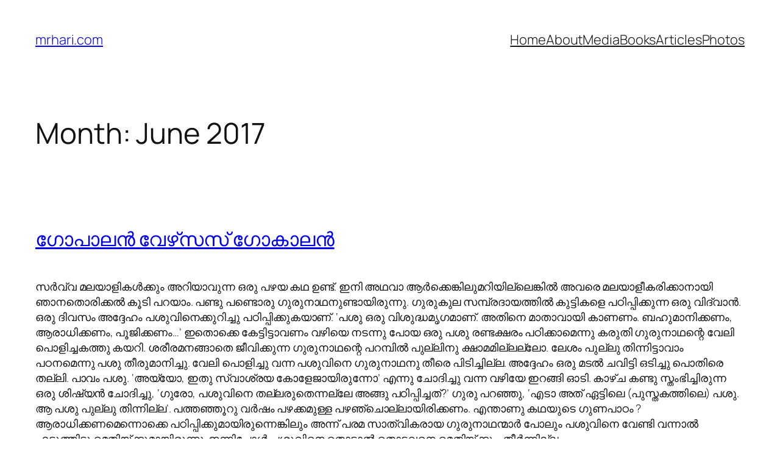

--- FILE ---
content_type: text/html; charset=UTF-8
request_url: http://mrhari.com/2017/06/
body_size: 104899
content:
<!DOCTYPE html>
<html lang="en-US">
<head>
	<meta charset="UTF-8" />
	<meta name="viewport" content="width=device-width, initial-scale=1" />
<meta name='robots' content='noindex, follow' />

	<!-- This site is optimized with the Yoast SEO plugin v24.0 - https://yoast.com/wordpress/plugins/seo/ -->
	<meta property="og:locale" content="en_US" />
	<meta property="og:type" content="website" />
	<meta property="og:title" content="June 2017 - mrhari.com" />
	<meta property="og:url" content="https://mrhari.com/2017/06/" />
	<meta property="og:site_name" content="mrhari.com" />
	<meta name="twitter:card" content="summary_large_image" />
	<script type="application/ld+json" class="yoast-schema-graph">{"@context":"https://schema.org","@graph":[{"@type":"CollectionPage","@id":"https://mrhari.com/2017/06/","url":"https://mrhari.com/2017/06/","name":"June 2017 - mrhari.com","isPartOf":{"@id":"https://mrhari.com/#website"},"breadcrumb":{"@id":"https://mrhari.com/2017/06/#breadcrumb"},"inLanguage":"en-US"},{"@type":"BreadcrumbList","@id":"https://mrhari.com/2017/06/#breadcrumb","itemListElement":[{"@type":"ListItem","position":1,"name":"Home","item":"https://mrhari.com/"},{"@type":"ListItem","position":2,"name":"Archives for June 2017"}]},{"@type":"WebSite","@id":"https://mrhari.com/#website","url":"https://mrhari.com/","name":"mrhari.com","description":"","potentialAction":[{"@type":"SearchAction","target":{"@type":"EntryPoint","urlTemplate":"https://mrhari.com/?s={search_term_string}"},"query-input":{"@type":"PropertyValueSpecification","valueRequired":true,"valueName":"search_term_string"}}],"inLanguage":"en-US"}]}</script>
	<!-- / Yoast SEO plugin. -->


<title>June 2017 - mrhari.com</title>
<link rel="alternate" type="application/rss+xml" title="mrhari.com &raquo; Feed" href="https://mrhari.com/feed/" />
<link rel="alternate" type="application/rss+xml" title="mrhari.com &raquo; Comments Feed" href="https://mrhari.com/comments/feed/" />
<style id='wp-img-auto-sizes-contain-inline-css'>
img:is([sizes=auto i],[sizes^="auto," i]){contain-intrinsic-size:3000px 1500px}
/*# sourceURL=wp-img-auto-sizes-contain-inline-css */
</style>
<style id='wp-block-site-title-inline-css'>
.wp-block-site-title{box-sizing:border-box}.wp-block-site-title :where(a){color:inherit;font-family:inherit;font-size:inherit;font-style:inherit;font-weight:inherit;letter-spacing:inherit;line-height:inherit;text-decoration:inherit}
/*# sourceURL=http://mrhari.com/wp-includes/blocks/site-title/style.min.css */
</style>
<style id='wp-block-navigation-link-inline-css'>
.wp-block-navigation .wp-block-navigation-item__label{overflow-wrap:break-word}.wp-block-navigation .wp-block-navigation-item__description{display:none}.link-ui-tools{outline:1px solid #f0f0f0;padding:8px}.link-ui-block-inserter{padding-top:8px}.link-ui-block-inserter__back{margin-left:8px;text-transform:uppercase}
/*# sourceURL=http://mrhari.com/wp-includes/blocks/navigation-link/style.min.css */
</style>
<style id='wp-block-navigation-inline-css'>
.wp-block-navigation{position:relative}.wp-block-navigation ul{margin-bottom:0;margin-left:0;margin-top:0;padding-left:0}.wp-block-navigation ul,.wp-block-navigation ul li{list-style:none;padding:0}.wp-block-navigation .wp-block-navigation-item{align-items:center;background-color:inherit;display:flex;position:relative}.wp-block-navigation .wp-block-navigation-item .wp-block-navigation__submenu-container:empty{display:none}.wp-block-navigation .wp-block-navigation-item__content{display:block;z-index:1}.wp-block-navigation .wp-block-navigation-item__content.wp-block-navigation-item__content{color:inherit}.wp-block-navigation.has-text-decoration-underline .wp-block-navigation-item__content,.wp-block-navigation.has-text-decoration-underline .wp-block-navigation-item__content:active,.wp-block-navigation.has-text-decoration-underline .wp-block-navigation-item__content:focus{text-decoration:underline}.wp-block-navigation.has-text-decoration-line-through .wp-block-navigation-item__content,.wp-block-navigation.has-text-decoration-line-through .wp-block-navigation-item__content:active,.wp-block-navigation.has-text-decoration-line-through .wp-block-navigation-item__content:focus{text-decoration:line-through}.wp-block-navigation :where(a),.wp-block-navigation :where(a:active),.wp-block-navigation :where(a:focus){text-decoration:none}.wp-block-navigation .wp-block-navigation__submenu-icon{align-self:center;background-color:inherit;border:none;color:currentColor;display:inline-block;font-size:inherit;height:.6em;line-height:0;margin-left:.25em;padding:0;width:.6em}.wp-block-navigation .wp-block-navigation__submenu-icon svg{display:inline-block;stroke:currentColor;height:inherit;margin-top:.075em;width:inherit}.wp-block-navigation{--navigation-layout-justification-setting:flex-start;--navigation-layout-direction:row;--navigation-layout-wrap:wrap;--navigation-layout-justify:flex-start;--navigation-layout-align:center}.wp-block-navigation.is-vertical{--navigation-layout-direction:column;--navigation-layout-justify:initial;--navigation-layout-align:flex-start}.wp-block-navigation.no-wrap{--navigation-layout-wrap:nowrap}.wp-block-navigation.items-justified-center{--navigation-layout-justification-setting:center;--navigation-layout-justify:center}.wp-block-navigation.items-justified-center.is-vertical{--navigation-layout-align:center}.wp-block-navigation.items-justified-right{--navigation-layout-justification-setting:flex-end;--navigation-layout-justify:flex-end}.wp-block-navigation.items-justified-right.is-vertical{--navigation-layout-align:flex-end}.wp-block-navigation.items-justified-space-between{--navigation-layout-justification-setting:space-between;--navigation-layout-justify:space-between}.wp-block-navigation .has-child .wp-block-navigation__submenu-container{align-items:normal;background-color:inherit;color:inherit;display:flex;flex-direction:column;opacity:0;position:absolute;z-index:2}@media not (prefers-reduced-motion){.wp-block-navigation .has-child .wp-block-navigation__submenu-container{transition:opacity .1s linear}}.wp-block-navigation .has-child .wp-block-navigation__submenu-container{height:0;overflow:hidden;visibility:hidden;width:0}.wp-block-navigation .has-child .wp-block-navigation__submenu-container>.wp-block-navigation-item>.wp-block-navigation-item__content{display:flex;flex-grow:1;padding:.5em 1em}.wp-block-navigation .has-child .wp-block-navigation__submenu-container>.wp-block-navigation-item>.wp-block-navigation-item__content .wp-block-navigation__submenu-icon{margin-left:auto;margin-right:0}.wp-block-navigation .has-child .wp-block-navigation__submenu-container .wp-block-navigation-item__content{margin:0}.wp-block-navigation .has-child .wp-block-navigation__submenu-container{left:-1px;top:100%}@media (min-width:782px){.wp-block-navigation .has-child .wp-block-navigation__submenu-container .wp-block-navigation__submenu-container{left:100%;top:-1px}.wp-block-navigation .has-child .wp-block-navigation__submenu-container .wp-block-navigation__submenu-container:before{background:#0000;content:"";display:block;height:100%;position:absolute;right:100%;width:.5em}.wp-block-navigation .has-child .wp-block-navigation__submenu-container .wp-block-navigation__submenu-icon{margin-right:.25em}.wp-block-navigation .has-child .wp-block-navigation__submenu-container .wp-block-navigation__submenu-icon svg{transform:rotate(-90deg)}}.wp-block-navigation .has-child .wp-block-navigation-submenu__toggle[aria-expanded=true]~.wp-block-navigation__submenu-container,.wp-block-navigation .has-child:not(.open-on-click):hover>.wp-block-navigation__submenu-container,.wp-block-navigation .has-child:not(.open-on-click):not(.open-on-hover-click):focus-within>.wp-block-navigation__submenu-container{height:auto;min-width:200px;opacity:1;overflow:visible;visibility:visible;width:auto}.wp-block-navigation.has-background .has-child .wp-block-navigation__submenu-container{left:0;top:100%}@media (min-width:782px){.wp-block-navigation.has-background .has-child .wp-block-navigation__submenu-container .wp-block-navigation__submenu-container{left:100%;top:0}}.wp-block-navigation-submenu{display:flex;position:relative}.wp-block-navigation-submenu .wp-block-navigation__submenu-icon svg{stroke:currentColor}button.wp-block-navigation-item__content{background-color:initial;border:none;color:currentColor;font-family:inherit;font-size:inherit;font-style:inherit;font-weight:inherit;letter-spacing:inherit;line-height:inherit;text-align:left;text-transform:inherit}.wp-block-navigation-submenu__toggle{cursor:pointer}.wp-block-navigation-submenu__toggle[aria-expanded=true]+.wp-block-navigation__submenu-icon>svg,.wp-block-navigation-submenu__toggle[aria-expanded=true]>svg{transform:rotate(180deg)}.wp-block-navigation-item.open-on-click .wp-block-navigation-submenu__toggle{padding-left:0;padding-right:.85em}.wp-block-navigation-item.open-on-click .wp-block-navigation-submenu__toggle+.wp-block-navigation__submenu-icon{margin-left:-.6em;pointer-events:none}.wp-block-navigation-item.open-on-click button.wp-block-navigation-item__content:not(.wp-block-navigation-submenu__toggle){padding:0}.wp-block-navigation .wp-block-page-list,.wp-block-navigation__container,.wp-block-navigation__responsive-close,.wp-block-navigation__responsive-container,.wp-block-navigation__responsive-container-content,.wp-block-navigation__responsive-dialog{gap:inherit}:where(.wp-block-navigation.has-background .wp-block-navigation-item a:not(.wp-element-button)),:where(.wp-block-navigation.has-background .wp-block-navigation-submenu a:not(.wp-element-button)){padding:.5em 1em}:where(.wp-block-navigation .wp-block-navigation__submenu-container .wp-block-navigation-item a:not(.wp-element-button)),:where(.wp-block-navigation .wp-block-navigation__submenu-container .wp-block-navigation-submenu a:not(.wp-element-button)),:where(.wp-block-navigation .wp-block-navigation__submenu-container .wp-block-navigation-submenu button.wp-block-navigation-item__content),:where(.wp-block-navigation .wp-block-navigation__submenu-container .wp-block-pages-list__item button.wp-block-navigation-item__content){padding:.5em 1em}.wp-block-navigation.items-justified-right .wp-block-navigation__container .has-child .wp-block-navigation__submenu-container,.wp-block-navigation.items-justified-right .wp-block-page-list>.has-child .wp-block-navigation__submenu-container,.wp-block-navigation.items-justified-space-between .wp-block-page-list>.has-child:last-child .wp-block-navigation__submenu-container,.wp-block-navigation.items-justified-space-between>.wp-block-navigation__container>.has-child:last-child .wp-block-navigation__submenu-container{left:auto;right:0}.wp-block-navigation.items-justified-right .wp-block-navigation__container .has-child .wp-block-navigation__submenu-container .wp-block-navigation__submenu-container,.wp-block-navigation.items-justified-right .wp-block-page-list>.has-child .wp-block-navigation__submenu-container .wp-block-navigation__submenu-container,.wp-block-navigation.items-justified-space-between .wp-block-page-list>.has-child:last-child .wp-block-navigation__submenu-container .wp-block-navigation__submenu-container,.wp-block-navigation.items-justified-space-between>.wp-block-navigation__container>.has-child:last-child .wp-block-navigation__submenu-container .wp-block-navigation__submenu-container{left:-1px;right:-1px}@media (min-width:782px){.wp-block-navigation.items-justified-right .wp-block-navigation__container .has-child .wp-block-navigation__submenu-container .wp-block-navigation__submenu-container,.wp-block-navigation.items-justified-right .wp-block-page-list>.has-child .wp-block-navigation__submenu-container .wp-block-navigation__submenu-container,.wp-block-navigation.items-justified-space-between .wp-block-page-list>.has-child:last-child .wp-block-navigation__submenu-container .wp-block-navigation__submenu-container,.wp-block-navigation.items-justified-space-between>.wp-block-navigation__container>.has-child:last-child .wp-block-navigation__submenu-container .wp-block-navigation__submenu-container{left:auto;right:100%}}.wp-block-navigation:not(.has-background) .wp-block-navigation__submenu-container{background-color:#fff;border:1px solid #00000026}.wp-block-navigation.has-background .wp-block-navigation__submenu-container{background-color:inherit}.wp-block-navigation:not(.has-text-color) .wp-block-navigation__submenu-container{color:#000}.wp-block-navigation__container{align-items:var(--navigation-layout-align,initial);display:flex;flex-direction:var(--navigation-layout-direction,initial);flex-wrap:var(--navigation-layout-wrap,wrap);justify-content:var(--navigation-layout-justify,initial);list-style:none;margin:0;padding-left:0}.wp-block-navigation__container .is-responsive{display:none}.wp-block-navigation__container:only-child,.wp-block-page-list:only-child{flex-grow:1}@keyframes overlay-menu__fade-in-animation{0%{opacity:0;transform:translateY(.5em)}to{opacity:1;transform:translateY(0)}}.wp-block-navigation__responsive-container{bottom:0;display:none;left:0;position:fixed;right:0;top:0}.wp-block-navigation__responsive-container :where(.wp-block-navigation-item a){color:inherit}.wp-block-navigation__responsive-container .wp-block-navigation__responsive-container-content{align-items:var(--navigation-layout-align,initial);display:flex;flex-direction:var(--navigation-layout-direction,initial);flex-wrap:var(--navigation-layout-wrap,wrap);justify-content:var(--navigation-layout-justify,initial)}.wp-block-navigation__responsive-container:not(.is-menu-open.is-menu-open){background-color:inherit!important;color:inherit!important}.wp-block-navigation__responsive-container.is-menu-open{background-color:inherit;display:flex;flex-direction:column}@media not (prefers-reduced-motion){.wp-block-navigation__responsive-container.is-menu-open{animation:overlay-menu__fade-in-animation .1s ease-out;animation-fill-mode:forwards}}.wp-block-navigation__responsive-container.is-menu-open{overflow:auto;padding:clamp(1rem,var(--wp--style--root--padding-top),20rem) clamp(1rem,var(--wp--style--root--padding-right),20rem) clamp(1rem,var(--wp--style--root--padding-bottom),20rem) clamp(1rem,var(--wp--style--root--padding-left),20rem);z-index:100000}.wp-block-navigation__responsive-container.is-menu-open .wp-block-navigation__responsive-container-content{align-items:var(--navigation-layout-justification-setting,inherit);display:flex;flex-direction:column;flex-wrap:nowrap;overflow:visible;padding-top:calc(2rem + 24px)}.wp-block-navigation__responsive-container.is-menu-open .wp-block-navigation__responsive-container-content,.wp-block-navigation__responsive-container.is-menu-open .wp-block-navigation__responsive-container-content .wp-block-navigation__container,.wp-block-navigation__responsive-container.is-menu-open .wp-block-navigation__responsive-container-content .wp-block-page-list{justify-content:flex-start}.wp-block-navigation__responsive-container.is-menu-open .wp-block-navigation__responsive-container-content .wp-block-navigation__submenu-icon{display:none}.wp-block-navigation__responsive-container.is-menu-open .wp-block-navigation__responsive-container-content .has-child .wp-block-navigation__submenu-container{border:none;height:auto;min-width:200px;opacity:1;overflow:initial;padding-left:2rem;padding-right:2rem;position:static;visibility:visible;width:auto}.wp-block-navigation__responsive-container.is-menu-open .wp-block-navigation__responsive-container-content .wp-block-navigation__container,.wp-block-navigation__responsive-container.is-menu-open .wp-block-navigation__responsive-container-content .wp-block-navigation__submenu-container{gap:inherit}.wp-block-navigation__responsive-container.is-menu-open .wp-block-navigation__responsive-container-content .wp-block-navigation__submenu-container{padding-top:var(--wp--style--block-gap,2em)}.wp-block-navigation__responsive-container.is-menu-open .wp-block-navigation__responsive-container-content .wp-block-navigation-item__content{padding:0}.wp-block-navigation__responsive-container.is-menu-open .wp-block-navigation__responsive-container-content .wp-block-navigation-item,.wp-block-navigation__responsive-container.is-menu-open .wp-block-navigation__responsive-container-content .wp-block-navigation__container,.wp-block-navigation__responsive-container.is-menu-open .wp-block-navigation__responsive-container-content .wp-block-page-list{align-items:var(--navigation-layout-justification-setting,initial);display:flex;flex-direction:column}.wp-block-navigation__responsive-container.is-menu-open .wp-block-navigation-item,.wp-block-navigation__responsive-container.is-menu-open .wp-block-navigation-item .wp-block-navigation__submenu-container,.wp-block-navigation__responsive-container.is-menu-open .wp-block-navigation__container,.wp-block-navigation__responsive-container.is-menu-open .wp-block-page-list{background:#0000!important;color:inherit!important}.wp-block-navigation__responsive-container.is-menu-open .wp-block-navigation__submenu-container.wp-block-navigation__submenu-container.wp-block-navigation__submenu-container.wp-block-navigation__submenu-container{left:auto;right:auto}@media (min-width:600px){.wp-block-navigation__responsive-container:not(.hidden-by-default):not(.is-menu-open){background-color:inherit;display:block;position:relative;width:100%;z-index:auto}.wp-block-navigation__responsive-container:not(.hidden-by-default):not(.is-menu-open) .wp-block-navigation__responsive-container-close{display:none}.wp-block-navigation__responsive-container.is-menu-open .wp-block-navigation__submenu-container.wp-block-navigation__submenu-container.wp-block-navigation__submenu-container.wp-block-navigation__submenu-container{left:0}}.wp-block-navigation:not(.has-background) .wp-block-navigation__responsive-container.is-menu-open{background-color:#fff}.wp-block-navigation:not(.has-text-color) .wp-block-navigation__responsive-container.is-menu-open{color:#000}.wp-block-navigation__toggle_button_label{font-size:1rem;font-weight:700}.wp-block-navigation__responsive-container-close,.wp-block-navigation__responsive-container-open{background:#0000;border:none;color:currentColor;cursor:pointer;margin:0;padding:0;text-transform:inherit;vertical-align:middle}.wp-block-navigation__responsive-container-close svg,.wp-block-navigation__responsive-container-open svg{fill:currentColor;display:block;height:24px;pointer-events:none;width:24px}.wp-block-navigation__responsive-container-open{display:flex}.wp-block-navigation__responsive-container-open.wp-block-navigation__responsive-container-open.wp-block-navigation__responsive-container-open{font-family:inherit;font-size:inherit;font-weight:inherit}@media (min-width:600px){.wp-block-navigation__responsive-container-open:not(.always-shown){display:none}}.wp-block-navigation__responsive-container-close{position:absolute;right:0;top:0;z-index:2}.wp-block-navigation__responsive-container-close.wp-block-navigation__responsive-container-close.wp-block-navigation__responsive-container-close{font-family:inherit;font-size:inherit;font-weight:inherit}.wp-block-navigation__responsive-close{width:100%}.has-modal-open .wp-block-navigation__responsive-close{margin-left:auto;margin-right:auto;max-width:var(--wp--style--global--wide-size,100%)}.wp-block-navigation__responsive-close:focus{outline:none}.is-menu-open .wp-block-navigation__responsive-close,.is-menu-open .wp-block-navigation__responsive-container-content,.is-menu-open .wp-block-navigation__responsive-dialog{box-sizing:border-box}.wp-block-navigation__responsive-dialog{position:relative}.has-modal-open .admin-bar .is-menu-open .wp-block-navigation__responsive-dialog{margin-top:46px}@media (min-width:782px){.has-modal-open .admin-bar .is-menu-open .wp-block-navigation__responsive-dialog{margin-top:32px}}html.has-modal-open{overflow:hidden}
/*# sourceURL=http://mrhari.com/wp-includes/blocks/navigation/style.min.css */
</style>
<style id='wp-block-group-inline-css'>
.wp-block-group{box-sizing:border-box}:where(.wp-block-group.wp-block-group-is-layout-constrained){position:relative}
/*# sourceURL=http://mrhari.com/wp-includes/blocks/group/style.min.css */
</style>
<style id='wp-block-query-title-inline-css'>
.wp-block-query-title{box-sizing:border-box}
/*# sourceURL=http://mrhari.com/wp-includes/blocks/query-title/style.min.css */
</style>
<style id='wp-block-post-title-inline-css'>
.wp-block-post-title{box-sizing:border-box;word-break:break-word}.wp-block-post-title :where(a){display:inline-block;font-family:inherit;font-size:inherit;font-style:inherit;font-weight:inherit;letter-spacing:inherit;line-height:inherit;text-decoration:inherit}
/*# sourceURL=http://mrhari.com/wp-includes/blocks/post-title/style.min.css */
</style>
<style id='wp-block-paragraph-inline-css'>
.is-small-text{font-size:.875em}.is-regular-text{font-size:1em}.is-large-text{font-size:2.25em}.is-larger-text{font-size:3em}.has-drop-cap:not(:focus):first-letter{float:left;font-size:8.4em;font-style:normal;font-weight:100;line-height:.68;margin:.05em .1em 0 0;text-transform:uppercase}body.rtl .has-drop-cap:not(:focus):first-letter{float:none;margin-left:.1em}p.has-drop-cap.has-background{overflow:hidden}:root :where(p.has-background){padding:1.25em 2.375em}:where(p.has-text-color:not(.has-link-color)) a{color:inherit}p.has-text-align-left[style*="writing-mode:vertical-lr"],p.has-text-align-right[style*="writing-mode:vertical-rl"]{rotate:180deg}
/*# sourceURL=http://mrhari.com/wp-includes/blocks/paragraph/style.min.css */
</style>
<style id='wp-block-post-content-inline-css'>
.wp-block-post-content{display:flow-root}
/*# sourceURL=http://mrhari.com/wp-includes/blocks/post-content/style.min.css */
</style>
<style id='wp-block-post-date-inline-css'>
.wp-block-post-date{box-sizing:border-box}
/*# sourceURL=http://mrhari.com/wp-includes/blocks/post-date/style.min.css */
</style>
<style id='wp-block-post-template-inline-css'>
.wp-block-post-template{box-sizing:border-box;list-style:none;margin-bottom:0;margin-top:0;max-width:100%;padding:0}.wp-block-post-template.is-flex-container{display:flex;flex-direction:row;flex-wrap:wrap;gap:1.25em}.wp-block-post-template.is-flex-container>li{margin:0;width:100%}@media (min-width:600px){.wp-block-post-template.is-flex-container.is-flex-container.columns-2>li{width:calc(50% - .625em)}.wp-block-post-template.is-flex-container.is-flex-container.columns-3>li{width:calc(33.33333% - .83333em)}.wp-block-post-template.is-flex-container.is-flex-container.columns-4>li{width:calc(25% - .9375em)}.wp-block-post-template.is-flex-container.is-flex-container.columns-5>li{width:calc(20% - 1em)}.wp-block-post-template.is-flex-container.is-flex-container.columns-6>li{width:calc(16.66667% - 1.04167em)}}@media (max-width:600px){.wp-block-post-template-is-layout-grid.wp-block-post-template-is-layout-grid.wp-block-post-template-is-layout-grid.wp-block-post-template-is-layout-grid{grid-template-columns:1fr}}.wp-block-post-template-is-layout-constrained>li>.alignright,.wp-block-post-template-is-layout-flow>li>.alignright{float:right;margin-inline-end:0;margin-inline-start:2em}.wp-block-post-template-is-layout-constrained>li>.alignleft,.wp-block-post-template-is-layout-flow>li>.alignleft{float:left;margin-inline-end:2em;margin-inline-start:0}.wp-block-post-template-is-layout-constrained>li>.aligncenter,.wp-block-post-template-is-layout-flow>li>.aligncenter{margin-inline-end:auto;margin-inline-start:auto}
/*# sourceURL=http://mrhari.com/wp-includes/blocks/post-template/style.min.css */
</style>
<style id='wp-block-spacer-inline-css'>
.wp-block-spacer{clear:both}
/*# sourceURL=http://mrhari.com/wp-includes/blocks/spacer/style.min.css */
</style>
<style id='wp-block-columns-inline-css'>
.wp-block-columns{box-sizing:border-box;display:flex;flex-wrap:wrap!important}@media (min-width:782px){.wp-block-columns{flex-wrap:nowrap!important}}.wp-block-columns{align-items:normal!important}.wp-block-columns.are-vertically-aligned-top{align-items:flex-start}.wp-block-columns.are-vertically-aligned-center{align-items:center}.wp-block-columns.are-vertically-aligned-bottom{align-items:flex-end}@media (max-width:781px){.wp-block-columns:not(.is-not-stacked-on-mobile)>.wp-block-column{flex-basis:100%!important}}@media (min-width:782px){.wp-block-columns:not(.is-not-stacked-on-mobile)>.wp-block-column{flex-basis:0;flex-grow:1}.wp-block-columns:not(.is-not-stacked-on-mobile)>.wp-block-column[style*=flex-basis]{flex-grow:0}}.wp-block-columns.is-not-stacked-on-mobile{flex-wrap:nowrap!important}.wp-block-columns.is-not-stacked-on-mobile>.wp-block-column{flex-basis:0;flex-grow:1}.wp-block-columns.is-not-stacked-on-mobile>.wp-block-column[style*=flex-basis]{flex-grow:0}:where(.wp-block-columns){margin-bottom:1.75em}:where(.wp-block-columns.has-background){padding:1.25em 2.375em}.wp-block-column{flex-grow:1;min-width:0;overflow-wrap:break-word;word-break:break-word}.wp-block-column.is-vertically-aligned-top{align-self:flex-start}.wp-block-column.is-vertically-aligned-center{align-self:center}.wp-block-column.is-vertically-aligned-bottom{align-self:flex-end}.wp-block-column.is-vertically-aligned-stretch{align-self:stretch}.wp-block-column.is-vertically-aligned-bottom,.wp-block-column.is-vertically-aligned-center,.wp-block-column.is-vertically-aligned-top{width:100%}
/*# sourceURL=http://mrhari.com/wp-includes/blocks/columns/style.min.css */
</style>
<style id='wp-emoji-styles-inline-css'>

	img.wp-smiley, img.emoji {
		display: inline !important;
		border: none !important;
		box-shadow: none !important;
		height: 1em !important;
		width: 1em !important;
		margin: 0 0.07em !important;
		vertical-align: -0.1em !important;
		background: none !important;
		padding: 0 !important;
	}
/*# sourceURL=wp-emoji-styles-inline-css */
</style>
<style id='wp-block-library-inline-css'>
:root{--wp-block-synced-color:#7a00df;--wp-block-synced-color--rgb:122,0,223;--wp-bound-block-color:var(--wp-block-synced-color);--wp-editor-canvas-background:#ddd;--wp-admin-theme-color:#007cba;--wp-admin-theme-color--rgb:0,124,186;--wp-admin-theme-color-darker-10:#006ba1;--wp-admin-theme-color-darker-10--rgb:0,107,160.5;--wp-admin-theme-color-darker-20:#005a87;--wp-admin-theme-color-darker-20--rgb:0,90,135;--wp-admin-border-width-focus:2px}@media (min-resolution:192dpi){:root{--wp-admin-border-width-focus:1.5px}}.wp-element-button{cursor:pointer}:root .has-very-light-gray-background-color{background-color:#eee}:root .has-very-dark-gray-background-color{background-color:#313131}:root .has-very-light-gray-color{color:#eee}:root .has-very-dark-gray-color{color:#313131}:root .has-vivid-green-cyan-to-vivid-cyan-blue-gradient-background{background:linear-gradient(135deg,#00d084,#0693e3)}:root .has-purple-crush-gradient-background{background:linear-gradient(135deg,#34e2e4,#4721fb 50%,#ab1dfe)}:root .has-hazy-dawn-gradient-background{background:linear-gradient(135deg,#faaca8,#dad0ec)}:root .has-subdued-olive-gradient-background{background:linear-gradient(135deg,#fafae1,#67a671)}:root .has-atomic-cream-gradient-background{background:linear-gradient(135deg,#fdd79a,#004a59)}:root .has-nightshade-gradient-background{background:linear-gradient(135deg,#330968,#31cdcf)}:root .has-midnight-gradient-background{background:linear-gradient(135deg,#020381,#2874fc)}:root{--wp--preset--font-size--normal:16px;--wp--preset--font-size--huge:42px}.has-regular-font-size{font-size:1em}.has-larger-font-size{font-size:2.625em}.has-normal-font-size{font-size:var(--wp--preset--font-size--normal)}.has-huge-font-size{font-size:var(--wp--preset--font-size--huge)}.has-text-align-center{text-align:center}.has-text-align-left{text-align:left}.has-text-align-right{text-align:right}.has-fit-text{white-space:nowrap!important}#end-resizable-editor-section{display:none}.aligncenter{clear:both}.items-justified-left{justify-content:flex-start}.items-justified-center{justify-content:center}.items-justified-right{justify-content:flex-end}.items-justified-space-between{justify-content:space-between}.screen-reader-text{border:0;clip-path:inset(50%);height:1px;margin:-1px;overflow:hidden;padding:0;position:absolute;width:1px;word-wrap:normal!important}.screen-reader-text:focus{background-color:#ddd;clip-path:none;color:#444;display:block;font-size:1em;height:auto;left:5px;line-height:normal;padding:15px 23px 14px;text-decoration:none;top:5px;width:auto;z-index:100000}html :where(.has-border-color){border-style:solid}html :where([style*=border-top-color]){border-top-style:solid}html :where([style*=border-right-color]){border-right-style:solid}html :where([style*=border-bottom-color]){border-bottom-style:solid}html :where([style*=border-left-color]){border-left-style:solid}html :where([style*=border-width]){border-style:solid}html :where([style*=border-top-width]){border-top-style:solid}html :where([style*=border-right-width]){border-right-style:solid}html :where([style*=border-bottom-width]){border-bottom-style:solid}html :where([style*=border-left-width]){border-left-style:solid}html :where(img[class*=wp-image-]){height:auto;max-width:100%}:where(figure){margin:0 0 1em}html :where(.is-position-sticky){--wp-admin--admin-bar--position-offset:var(--wp-admin--admin-bar--height,0px)}@media screen and (max-width:600px){html :where(.is-position-sticky){--wp-admin--admin-bar--position-offset:0px}}
/*# sourceURL=/wp-includes/css/dist/block-library/common.min.css */
</style>
<style id='global-styles-inline-css'>
:root{--wp--preset--aspect-ratio--square: 1;--wp--preset--aspect-ratio--4-3: 4/3;--wp--preset--aspect-ratio--3-4: 3/4;--wp--preset--aspect-ratio--3-2: 3/2;--wp--preset--aspect-ratio--2-3: 2/3;--wp--preset--aspect-ratio--16-9: 16/9;--wp--preset--aspect-ratio--9-16: 9/16;--wp--preset--color--black: #000000;--wp--preset--color--cyan-bluish-gray: #abb8c3;--wp--preset--color--white: #ffffff;--wp--preset--color--pale-pink: #f78da7;--wp--preset--color--vivid-red: #cf2e2e;--wp--preset--color--luminous-vivid-orange: #ff6900;--wp--preset--color--luminous-vivid-amber: #fcb900;--wp--preset--color--light-green-cyan: #7bdcb5;--wp--preset--color--vivid-green-cyan: #00d084;--wp--preset--color--pale-cyan-blue: #8ed1fc;--wp--preset--color--vivid-cyan-blue: #0693e3;--wp--preset--color--vivid-purple: #9b51e0;--wp--preset--color--base: #FFFFFF;--wp--preset--color--contrast: #111111;--wp--preset--color--accent-1: #FFEE58;--wp--preset--color--accent-2: #F6CFF4;--wp--preset--color--accent-3: #503AA8;--wp--preset--color--accent-4: #686868;--wp--preset--color--accent-5: #FBFAF3;--wp--preset--color--accent-6: color-mix(in srgb, currentColor 20%, transparent);--wp--preset--gradient--vivid-cyan-blue-to-vivid-purple: linear-gradient(135deg,rgb(6,147,227) 0%,rgb(155,81,224) 100%);--wp--preset--gradient--light-green-cyan-to-vivid-green-cyan: linear-gradient(135deg,rgb(122,220,180) 0%,rgb(0,208,130) 100%);--wp--preset--gradient--luminous-vivid-amber-to-luminous-vivid-orange: linear-gradient(135deg,rgb(252,185,0) 0%,rgb(255,105,0) 100%);--wp--preset--gradient--luminous-vivid-orange-to-vivid-red: linear-gradient(135deg,rgb(255,105,0) 0%,rgb(207,46,46) 100%);--wp--preset--gradient--very-light-gray-to-cyan-bluish-gray: linear-gradient(135deg,rgb(238,238,238) 0%,rgb(169,184,195) 100%);--wp--preset--gradient--cool-to-warm-spectrum: linear-gradient(135deg,rgb(74,234,220) 0%,rgb(151,120,209) 20%,rgb(207,42,186) 40%,rgb(238,44,130) 60%,rgb(251,105,98) 80%,rgb(254,248,76) 100%);--wp--preset--gradient--blush-light-purple: linear-gradient(135deg,rgb(255,206,236) 0%,rgb(152,150,240) 100%);--wp--preset--gradient--blush-bordeaux: linear-gradient(135deg,rgb(254,205,165) 0%,rgb(254,45,45) 50%,rgb(107,0,62) 100%);--wp--preset--gradient--luminous-dusk: linear-gradient(135deg,rgb(255,203,112) 0%,rgb(199,81,192) 50%,rgb(65,88,208) 100%);--wp--preset--gradient--pale-ocean: linear-gradient(135deg,rgb(255,245,203) 0%,rgb(182,227,212) 50%,rgb(51,167,181) 100%);--wp--preset--gradient--electric-grass: linear-gradient(135deg,rgb(202,248,128) 0%,rgb(113,206,126) 100%);--wp--preset--gradient--midnight: linear-gradient(135deg,rgb(2,3,129) 0%,rgb(40,116,252) 100%);--wp--preset--font-size--small: 0.875rem;--wp--preset--font-size--medium: clamp(1rem, 1rem + ((1vw - 0.2rem) * 0.196), 1.125rem);--wp--preset--font-size--large: clamp(1.125rem, 1.125rem + ((1vw - 0.2rem) * 0.392), 1.375rem);--wp--preset--font-size--x-large: clamp(1.75rem, 1.75rem + ((1vw - 0.2rem) * 0.392), 2rem);--wp--preset--font-size--xx-large: clamp(2.15rem, 2.15rem + ((1vw - 0.2rem) * 1.333), 3rem);--wp--preset--font-family--manrope: Manrope, sans-serif;--wp--preset--font-family--fira-code: "Fira Code", monospace;--wp--preset--spacing--20: 10px;--wp--preset--spacing--30: 20px;--wp--preset--spacing--40: 30px;--wp--preset--spacing--50: clamp(30px, 5vw, 50px);--wp--preset--spacing--60: clamp(30px, 7vw, 70px);--wp--preset--spacing--70: clamp(50px, 7vw, 90px);--wp--preset--spacing--80: clamp(70px, 10vw, 140px);--wp--preset--shadow--natural: 6px 6px 9px rgba(0, 0, 0, 0.2);--wp--preset--shadow--deep: 12px 12px 50px rgba(0, 0, 0, 0.4);--wp--preset--shadow--sharp: 6px 6px 0px rgba(0, 0, 0, 0.2);--wp--preset--shadow--outlined: 6px 6px 0px -3px rgb(255, 255, 255), 6px 6px rgb(0, 0, 0);--wp--preset--shadow--crisp: 6px 6px 0px rgb(0, 0, 0);}:root { --wp--style--global--content-size: 645px;--wp--style--global--wide-size: 1340px; }:where(body) { margin: 0; }.wp-site-blocks { padding-top: var(--wp--style--root--padding-top); padding-bottom: var(--wp--style--root--padding-bottom); }.has-global-padding { padding-right: var(--wp--style--root--padding-right); padding-left: var(--wp--style--root--padding-left); }.has-global-padding > .alignfull { margin-right: calc(var(--wp--style--root--padding-right) * -1); margin-left: calc(var(--wp--style--root--padding-left) * -1); }.has-global-padding :where(:not(.alignfull.is-layout-flow) > .has-global-padding:not(.wp-block-block, .alignfull)) { padding-right: 0; padding-left: 0; }.has-global-padding :where(:not(.alignfull.is-layout-flow) > .has-global-padding:not(.wp-block-block, .alignfull)) > .alignfull { margin-left: 0; margin-right: 0; }.wp-site-blocks > .alignleft { float: left; margin-right: 2em; }.wp-site-blocks > .alignright { float: right; margin-left: 2em; }.wp-site-blocks > .aligncenter { justify-content: center; margin-left: auto; margin-right: auto; }:where(.wp-site-blocks) > * { margin-block-start: 1.2rem; margin-block-end: 0; }:where(.wp-site-blocks) > :first-child { margin-block-start: 0; }:where(.wp-site-blocks) > :last-child { margin-block-end: 0; }:root { --wp--style--block-gap: 1.2rem; }:root :where(.is-layout-flow) > :first-child{margin-block-start: 0;}:root :where(.is-layout-flow) > :last-child{margin-block-end: 0;}:root :where(.is-layout-flow) > *{margin-block-start: 1.2rem;margin-block-end: 0;}:root :where(.is-layout-constrained) > :first-child{margin-block-start: 0;}:root :where(.is-layout-constrained) > :last-child{margin-block-end: 0;}:root :where(.is-layout-constrained) > *{margin-block-start: 1.2rem;margin-block-end: 0;}:root :where(.is-layout-flex){gap: 1.2rem;}:root :where(.is-layout-grid){gap: 1.2rem;}.is-layout-flow > .alignleft{float: left;margin-inline-start: 0;margin-inline-end: 2em;}.is-layout-flow > .alignright{float: right;margin-inline-start: 2em;margin-inline-end: 0;}.is-layout-flow > .aligncenter{margin-left: auto !important;margin-right: auto !important;}.is-layout-constrained > .alignleft{float: left;margin-inline-start: 0;margin-inline-end: 2em;}.is-layout-constrained > .alignright{float: right;margin-inline-start: 2em;margin-inline-end: 0;}.is-layout-constrained > .aligncenter{margin-left: auto !important;margin-right: auto !important;}.is-layout-constrained > :where(:not(.alignleft):not(.alignright):not(.alignfull)){max-width: var(--wp--style--global--content-size);margin-left: auto !important;margin-right: auto !important;}.is-layout-constrained > .alignwide{max-width: var(--wp--style--global--wide-size);}body .is-layout-flex{display: flex;}.is-layout-flex{flex-wrap: wrap;align-items: center;}.is-layout-flex > :is(*, div){margin: 0;}body .is-layout-grid{display: grid;}.is-layout-grid > :is(*, div){margin: 0;}body{background-color: var(--wp--preset--color--base);color: var(--wp--preset--color--contrast);font-family: var(--wp--preset--font-family--manrope);font-size: var(--wp--preset--font-size--large);font-weight: 300;letter-spacing: -0.1px;line-height: 1.4;--wp--style--root--padding-top: 0px;--wp--style--root--padding-right: var(--wp--preset--spacing--50);--wp--style--root--padding-bottom: 0px;--wp--style--root--padding-left: var(--wp--preset--spacing--50);}a:where(:not(.wp-element-button)){color: currentColor;text-decoration: underline;}:root :where(a:where(:not(.wp-element-button)):hover){text-decoration: none;}h1, h2, h3, h4, h5, h6{font-weight: 400;letter-spacing: -0.1px;line-height: 1.125;}h1{font-size: var(--wp--preset--font-size--xx-large);}h2{font-size: var(--wp--preset--font-size--x-large);}h3{font-size: var(--wp--preset--font-size--large);}h4{font-size: var(--wp--preset--font-size--medium);}h5{font-size: var(--wp--preset--font-size--small);letter-spacing: 0.5px;}h6{font-size: var(--wp--preset--font-size--small);font-weight: 700;letter-spacing: 1.4px;text-transform: uppercase;}:root :where(.wp-element-button, .wp-block-button__link){background-color: var(--wp--preset--color--contrast);border-width: 0;color: var(--wp--preset--color--base);font-family: inherit;font-size: var(--wp--preset--font-size--medium);font-style: inherit;font-weight: inherit;letter-spacing: inherit;line-height: inherit;padding-top: 1rem;padding-right: 2.25rem;padding-bottom: 1rem;padding-left: 2.25rem;text-decoration: none;text-transform: inherit;}:root :where(.wp-element-button:hover, .wp-block-button__link:hover){background-color: color-mix(in srgb, var(--wp--preset--color--contrast) 85%, transparent);border-color: transparent;color: var(--wp--preset--color--base);}:root :where(.wp-element-button:focus, .wp-block-button__link:focus){outline-color: var(--wp--preset--color--accent-4);outline-offset: 2px;}:root :where(.wp-element-caption, .wp-block-audio figcaption, .wp-block-embed figcaption, .wp-block-gallery figcaption, .wp-block-image figcaption, .wp-block-table figcaption, .wp-block-video figcaption){font-size: var(--wp--preset--font-size--small);line-height: 1.4;}.has-black-color{color: var(--wp--preset--color--black) !important;}.has-cyan-bluish-gray-color{color: var(--wp--preset--color--cyan-bluish-gray) !important;}.has-white-color{color: var(--wp--preset--color--white) !important;}.has-pale-pink-color{color: var(--wp--preset--color--pale-pink) !important;}.has-vivid-red-color{color: var(--wp--preset--color--vivid-red) !important;}.has-luminous-vivid-orange-color{color: var(--wp--preset--color--luminous-vivid-orange) !important;}.has-luminous-vivid-amber-color{color: var(--wp--preset--color--luminous-vivid-amber) !important;}.has-light-green-cyan-color{color: var(--wp--preset--color--light-green-cyan) !important;}.has-vivid-green-cyan-color{color: var(--wp--preset--color--vivid-green-cyan) !important;}.has-pale-cyan-blue-color{color: var(--wp--preset--color--pale-cyan-blue) !important;}.has-vivid-cyan-blue-color{color: var(--wp--preset--color--vivid-cyan-blue) !important;}.has-vivid-purple-color{color: var(--wp--preset--color--vivid-purple) !important;}.has-base-color{color: var(--wp--preset--color--base) !important;}.has-contrast-color{color: var(--wp--preset--color--contrast) !important;}.has-accent-1-color{color: var(--wp--preset--color--accent-1) !important;}.has-accent-2-color{color: var(--wp--preset--color--accent-2) !important;}.has-accent-3-color{color: var(--wp--preset--color--accent-3) !important;}.has-accent-4-color{color: var(--wp--preset--color--accent-4) !important;}.has-accent-5-color{color: var(--wp--preset--color--accent-5) !important;}.has-accent-6-color{color: var(--wp--preset--color--accent-6) !important;}.has-black-background-color{background-color: var(--wp--preset--color--black) !important;}.has-cyan-bluish-gray-background-color{background-color: var(--wp--preset--color--cyan-bluish-gray) !important;}.has-white-background-color{background-color: var(--wp--preset--color--white) !important;}.has-pale-pink-background-color{background-color: var(--wp--preset--color--pale-pink) !important;}.has-vivid-red-background-color{background-color: var(--wp--preset--color--vivid-red) !important;}.has-luminous-vivid-orange-background-color{background-color: var(--wp--preset--color--luminous-vivid-orange) !important;}.has-luminous-vivid-amber-background-color{background-color: var(--wp--preset--color--luminous-vivid-amber) !important;}.has-light-green-cyan-background-color{background-color: var(--wp--preset--color--light-green-cyan) !important;}.has-vivid-green-cyan-background-color{background-color: var(--wp--preset--color--vivid-green-cyan) !important;}.has-pale-cyan-blue-background-color{background-color: var(--wp--preset--color--pale-cyan-blue) !important;}.has-vivid-cyan-blue-background-color{background-color: var(--wp--preset--color--vivid-cyan-blue) !important;}.has-vivid-purple-background-color{background-color: var(--wp--preset--color--vivid-purple) !important;}.has-base-background-color{background-color: var(--wp--preset--color--base) !important;}.has-contrast-background-color{background-color: var(--wp--preset--color--contrast) !important;}.has-accent-1-background-color{background-color: var(--wp--preset--color--accent-1) !important;}.has-accent-2-background-color{background-color: var(--wp--preset--color--accent-2) !important;}.has-accent-3-background-color{background-color: var(--wp--preset--color--accent-3) !important;}.has-accent-4-background-color{background-color: var(--wp--preset--color--accent-4) !important;}.has-accent-5-background-color{background-color: var(--wp--preset--color--accent-5) !important;}.has-accent-6-background-color{background-color: var(--wp--preset--color--accent-6) !important;}.has-black-border-color{border-color: var(--wp--preset--color--black) !important;}.has-cyan-bluish-gray-border-color{border-color: var(--wp--preset--color--cyan-bluish-gray) !important;}.has-white-border-color{border-color: var(--wp--preset--color--white) !important;}.has-pale-pink-border-color{border-color: var(--wp--preset--color--pale-pink) !important;}.has-vivid-red-border-color{border-color: var(--wp--preset--color--vivid-red) !important;}.has-luminous-vivid-orange-border-color{border-color: var(--wp--preset--color--luminous-vivid-orange) !important;}.has-luminous-vivid-amber-border-color{border-color: var(--wp--preset--color--luminous-vivid-amber) !important;}.has-light-green-cyan-border-color{border-color: var(--wp--preset--color--light-green-cyan) !important;}.has-vivid-green-cyan-border-color{border-color: var(--wp--preset--color--vivid-green-cyan) !important;}.has-pale-cyan-blue-border-color{border-color: var(--wp--preset--color--pale-cyan-blue) !important;}.has-vivid-cyan-blue-border-color{border-color: var(--wp--preset--color--vivid-cyan-blue) !important;}.has-vivid-purple-border-color{border-color: var(--wp--preset--color--vivid-purple) !important;}.has-base-border-color{border-color: var(--wp--preset--color--base) !important;}.has-contrast-border-color{border-color: var(--wp--preset--color--contrast) !important;}.has-accent-1-border-color{border-color: var(--wp--preset--color--accent-1) !important;}.has-accent-2-border-color{border-color: var(--wp--preset--color--accent-2) !important;}.has-accent-3-border-color{border-color: var(--wp--preset--color--accent-3) !important;}.has-accent-4-border-color{border-color: var(--wp--preset--color--accent-4) !important;}.has-accent-5-border-color{border-color: var(--wp--preset--color--accent-5) !important;}.has-accent-6-border-color{border-color: var(--wp--preset--color--accent-6) !important;}.has-vivid-cyan-blue-to-vivid-purple-gradient-background{background: var(--wp--preset--gradient--vivid-cyan-blue-to-vivid-purple) !important;}.has-light-green-cyan-to-vivid-green-cyan-gradient-background{background: var(--wp--preset--gradient--light-green-cyan-to-vivid-green-cyan) !important;}.has-luminous-vivid-amber-to-luminous-vivid-orange-gradient-background{background: var(--wp--preset--gradient--luminous-vivid-amber-to-luminous-vivid-orange) !important;}.has-luminous-vivid-orange-to-vivid-red-gradient-background{background: var(--wp--preset--gradient--luminous-vivid-orange-to-vivid-red) !important;}.has-very-light-gray-to-cyan-bluish-gray-gradient-background{background: var(--wp--preset--gradient--very-light-gray-to-cyan-bluish-gray) !important;}.has-cool-to-warm-spectrum-gradient-background{background: var(--wp--preset--gradient--cool-to-warm-spectrum) !important;}.has-blush-light-purple-gradient-background{background: var(--wp--preset--gradient--blush-light-purple) !important;}.has-blush-bordeaux-gradient-background{background: var(--wp--preset--gradient--blush-bordeaux) !important;}.has-luminous-dusk-gradient-background{background: var(--wp--preset--gradient--luminous-dusk) !important;}.has-pale-ocean-gradient-background{background: var(--wp--preset--gradient--pale-ocean) !important;}.has-electric-grass-gradient-background{background: var(--wp--preset--gradient--electric-grass) !important;}.has-midnight-gradient-background{background: var(--wp--preset--gradient--midnight) !important;}.has-small-font-size{font-size: var(--wp--preset--font-size--small) !important;}.has-medium-font-size{font-size: var(--wp--preset--font-size--medium) !important;}.has-large-font-size{font-size: var(--wp--preset--font-size--large) !important;}.has-x-large-font-size{font-size: var(--wp--preset--font-size--x-large) !important;}.has-xx-large-font-size{font-size: var(--wp--preset--font-size--xx-large) !important;}.has-manrope-font-family{font-family: var(--wp--preset--font-family--manrope) !important;}.has-fira-code-font-family{font-family: var(--wp--preset--font-family--fira-code) !important;}
:root :where(.wp-block-columns-is-layout-flow) > :first-child{margin-block-start: 0;}:root :where(.wp-block-columns-is-layout-flow) > :last-child{margin-block-end: 0;}:root :where(.wp-block-columns-is-layout-flow) > *{margin-block-start: var(--wp--preset--spacing--50);margin-block-end: 0;}:root :where(.wp-block-columns-is-layout-constrained) > :first-child{margin-block-start: 0;}:root :where(.wp-block-columns-is-layout-constrained) > :last-child{margin-block-end: 0;}:root :where(.wp-block-columns-is-layout-constrained) > *{margin-block-start: var(--wp--preset--spacing--50);margin-block-end: 0;}:root :where(.wp-block-columns-is-layout-flex){gap: var(--wp--preset--spacing--50);}:root :where(.wp-block-columns-is-layout-grid){gap: var(--wp--preset--spacing--50);}
:root :where(.wp-block-post-date){color: var(--wp--preset--color--accent-4);font-size: var(--wp--preset--font-size--small);}
:root :where(.wp-block-post-date a:where(:not(.wp-element-button))){color: var(--wp--preset--color--accent-4);text-decoration: none;}
:root :where(.wp-block-post-date a:where(:not(.wp-element-button)):hover){text-decoration: underline;}
:root :where(.wp-block-post-title a:where(:not(.wp-element-button))){text-decoration: none;}
:root :where(.wp-block-post-title a:where(:not(.wp-element-button)):hover){text-decoration: underline;}
:root :where(.wp-block-site-title){font-weight: 700;letter-spacing: -.5px;}
:root :where(.wp-block-site-title a:where(:not(.wp-element-button))){text-decoration: none;}
:root :where(.wp-block-site-title a:where(:not(.wp-element-button)):hover){text-decoration: underline;}
:root :where(.wp-block-navigation){font-size: var(--wp--preset--font-size--medium);}
:root :where(.wp-block-navigation a:where(:not(.wp-element-button))){text-decoration: none;}
:root :where(.wp-block-navigation a:where(:not(.wp-element-button)):hover){text-decoration: underline;}
/*# sourceURL=global-styles-inline-css */
</style>
<style id='core-block-supports-inline-css'>
.wp-container-core-navigation-is-layout-fc306653{justify-content:flex-end;}.wp-container-core-group-is-layout-f4c28e8b{flex-wrap:nowrap;gap:var(--wp--preset--spacing--10);justify-content:flex-end;}.wp-container-core-group-is-layout-8165f36a{flex-wrap:nowrap;justify-content:space-between;}.wp-container-core-columns-is-layout-28f84493{flex-wrap:nowrap;}.wp-container-core-navigation-is-layout-fe9cc265{flex-direction:column;align-items:flex-start;}.wp-container-core-group-is-layout-570722b2{gap:var(--wp--preset--spacing--80);justify-content:space-between;align-items:flex-start;}.wp-container-core-group-is-layout-e5edad21{justify-content:space-between;align-items:flex-start;}
/*# sourceURL=core-block-supports-inline-css */
</style>
<style id='wp-block-template-skip-link-inline-css'>

		.skip-link.screen-reader-text {
			border: 0;
			clip-path: inset(50%);
			height: 1px;
			margin: -1px;
			overflow: hidden;
			padding: 0;
			position: absolute !important;
			width: 1px;
			word-wrap: normal !important;
		}

		.skip-link.screen-reader-text:focus {
			background-color: #eee;
			clip-path: none;
			color: #444;
			display: block;
			font-size: 1em;
			height: auto;
			left: 5px;
			line-height: normal;
			padding: 15px 23px 14px;
			text-decoration: none;
			top: 5px;
			width: auto;
			z-index: 100000;
		}
/*# sourceURL=wp-block-template-skip-link-inline-css */
</style>
<link rel='stylesheet' id='twentytwentyfive-style-css' href='http://mrhari.com/wp-content/themes/twentytwentyfive/style.css?ver=1.0' media='all' />
<link rel="https://api.w.org/" href="https://mrhari.com/wp-json/" /><link rel="EditURI" type="application/rsd+xml" title="RSD" href="https://mrhari.com/xmlrpc.php?rsd" />
<meta name="generator" content="WordPress 6.9" />
<script type="importmap" id="wp-importmap">
{"imports":{"@wordpress/interactivity":"http://mrhari.com/wp-includes/js/dist/script-modules/interactivity/index.min.js?ver=8964710565a1d258501f"}}
</script>
<link rel="modulepreload" href="http://mrhari.com/wp-includes/js/dist/script-modules/interactivity/index.min.js?ver=8964710565a1d258501f" id="@wordpress/interactivity-js-modulepreload" fetchpriority="low">
<style class='wp-fonts-local'>
@font-face{font-family:Manrope;font-style:normal;font-weight:200 800;font-display:fallback;src:url('http://mrhari.com/wp-content/themes/twentytwentyfive/assets/fonts/manrope/Manrope-VariableFont_wght.woff2') format('woff2');}
@font-face{font-family:"Fira Code";font-style:normal;font-weight:300 700;font-display:fallback;src:url('http://mrhari.com/wp-content/themes/twentytwentyfive/assets/fonts/fira-code/FiraCode-VariableFont_wght.woff2') format('woff2');}
</style>
<style id="sccss">/* Enter Your Custom CSS Here */

/* Reduce post excerpt size */
.wp-block-query .wp-block-post-title {
    font-size: 18px;
    line-height: 1.3;
}
.wp-block-post-excerpt {
    font-size: 14px;
    line-height: 1.4;
}</style></head>

<body class="archive date wp-embed-responsive wp-theme-twentytwentyfive">

<div class="wp-site-blocks"><header class="wp-block-template-part">
<div class="wp-block-group alignfull is-layout-flow wp-block-group-is-layout-flow">
	
	<div class="wp-block-group has-global-padding is-layout-constrained wp-block-group-is-layout-constrained">
		
		<div class="wp-block-group alignwide is-content-justification-space-between is-nowrap is-layout-flex wp-container-core-group-is-layout-8165f36a wp-block-group-is-layout-flex" style="padding-top:var(--wp--preset--spacing--30);padding-bottom:var(--wp--preset--spacing--30)">
			<p class="wp-block-site-title"><a href="https://mrhari.com" target="_self" rel="home">mrhari.com</a></p>
			
			<div class="wp-block-group is-content-justification-right is-nowrap is-layout-flex wp-container-core-group-is-layout-f4c28e8b wp-block-group-is-layout-flex">
				<nav class="is-responsive items-justified-right wp-block-navigation is-content-justification-right is-layout-flex wp-container-core-navigation-is-layout-fc306653 wp-block-navigation-is-layout-flex" 
		 data-wp-interactive="core/navigation" data-wp-context='{"overlayOpenedBy":{"click":false,"hover":false,"focus":false},"type":"overlay","roleAttribute":"","ariaLabel":"Menu"}'><button aria-haspopup="dialog" aria-label="Open menu" class="wp-block-navigation__responsive-container-open" 
				data-wp-on--click="actions.openMenuOnClick"
				data-wp-on--keydown="actions.handleMenuKeydown"
			><svg width="24" height="24" xmlns="http://www.w3.org/2000/svg" viewBox="0 0 24 24" aria-hidden="true" focusable="false"><path d="M4 7.5h16v1.5H4z"></path><path d="M4 15h16v1.5H4z"></path></svg></button>
				<div class="wp-block-navigation__responsive-container  has-text-color has-contrast-color has-background has-base-background-color"  id="modal-1" 
				data-wp-class--has-modal-open="state.isMenuOpen"
				data-wp-class--is-menu-open="state.isMenuOpen"
				data-wp-watch="callbacks.initMenu"
				data-wp-on--keydown="actions.handleMenuKeydown"
				data-wp-on--focusout="actions.handleMenuFocusout"
				tabindex="-1"
			>
					<div class="wp-block-navigation__responsive-close" tabindex="-1">
						<div class="wp-block-navigation__responsive-dialog" 
				data-wp-bind--aria-modal="state.ariaModal"
				data-wp-bind--aria-label="state.ariaLabel"
				data-wp-bind--role="state.roleAttribute"
			>
							<button aria-label="Close menu" class="wp-block-navigation__responsive-container-close" 
				data-wp-on--click="actions.closeMenuOnClick"
			><svg xmlns="http://www.w3.org/2000/svg" viewBox="0 0 24 24" width="24" height="24" aria-hidden="true" focusable="false"><path d="m13.06 12 6.47-6.47-1.06-1.06L12 10.94 5.53 4.47 4.47 5.53 10.94 12l-6.47 6.47 1.06 1.06L12 13.06l6.47 6.47 1.06-1.06L13.06 12Z"></path></svg></button>
							<div class="wp-block-navigation__responsive-container-content" 
				data-wp-watch="callbacks.focusFirstElement"
			 id="modal-1-content">
								<ul class="wp-block-navigation__container is-responsive items-justified-right wp-block-navigation"><li class=" wp-block-navigation-item wp-block-navigation-link"><a class="wp-block-navigation-item__content"  href="https://mrhari.com/"><span class="wp-block-navigation-item__label">Home</span></a></li><li class=" wp-block-navigation-item wp-block-navigation-link"><a class="wp-block-navigation-item__content"  href="https://mrhari.com/about/"><span class="wp-block-navigation-item__label">About</span></a></li><li class=" wp-block-navigation-item wp-block-navigation-link"><a class="wp-block-navigation-item__content"  href="https://mrhari.com/media/"><span class="wp-block-navigation-item__label">Media</span></a></li><li class=" wp-block-navigation-item wp-block-navigation-link"><a class="wp-block-navigation-item__content"  href="https://mrhari.com/books/"><span class="wp-block-navigation-item__label">Books</span></a></li><li class=" wp-block-navigation-item wp-block-navigation-link"><a class="wp-block-navigation-item__content"  href="https://mrhari.com/articles/"><span class="wp-block-navigation-item__label">Articles</span></a></li><li class=" wp-block-navigation-item wp-block-navigation-link"><a class="wp-block-navigation-item__content"  href="https://mrhari.com/photos/"><span class="wp-block-navigation-item__label">Photos</span></a></li></ul>
							</div>
						</div>
					</div>
				</div></nav>
			</div>
			
		</div>
		
	</div>
	
</div>


</header>


<main class="wp-block-group has-global-padding is-layout-constrained wp-block-group-is-layout-constrained" style="margin-top:var(--wp--preset--spacing--60)">
	<h1 class="wp-block-query-title">Month: <span>June 2017</span></h1>
	 
	
<div class="wp-block-query alignfull is-layout-flow wp-block-query-is-layout-flow">
	<ul class="alignfull wp-block-post-template is-layout-flow wp-block-post-template-is-layout-flow"><li class="wp-block-post post-208 post type-post status-publish format-standard hentry category-blog">
		
		<div class="wp-block-group alignfull has-global-padding is-layout-constrained wp-block-group-is-layout-constrained" style="padding-top:var(--wp--preset--spacing--60);padding-bottom:var(--wp--preset--spacing--60)">
			
			<h2 class="wp-block-post-title has-x-large-font-size"><a href="https://mrhari.com/%e0%b4%97%e0%b5%8b%e0%b4%aa%e0%b4%be%e0%b4%b2%e0%b4%a8%e0%b5%8d-%e0%b4%b5%e0%b5%87%e0%b4%b4%e0%b5%8d%e0%b4%b8%e0%b4%b8%e0%b5%8d-%e0%b4%97%e0%b5%8b%e0%b4%95%e0%b4%be%e0%b4%b2%e0%b4%a8/" target="_self" >ഗോപാലന്‍ വേഴ്‌സസ് ഗോകാലന്‍</a></h2>
			<div class="entry-content alignfull wp-block-post-content has-medium-font-size has-global-padding is-layout-constrained wp-block-post-content-is-layout-constrained">
<p>സര്‍വ്വ മലയാളികള്‍ക്കും അറിയാവുന്ന ഒരു പഴയ കഥ ഉണ്ട്. ഇനി അഥവാ ആര്‍ക്കെങ്കിലുമറിയില്ലെങ്കില്‍ അവരെ മലയാളീകരിക്കാനായി ഞാനതൊരിക്കല്‍ കൂടി പറയാം. പണ്ടു പണ്ടൊരു ഗുരുനാഥനുണ്ടായിരുന്നു. ഗുരുകുല സമ്പ്രദായത്തില്‍ കുട്ടികളെ പഠിപ്പിക്കുന്ന ഒരു വിദ്വാന്‍. ഒരു ദിവസം അദ്ദേഹം പശുവിനെക്കുറിച്ചു പഠിപ്പിക്കുകയാണ്. &#8216;പശു ഒരു വിശുദ്ധമൃഗമാണ്. അതിനെ മാതാവായി കാണണം. ബഹുമാനിക്കണം, ആരാധിക്കണം, പൂജിക്കണം…&#8217; ഇതൊക്കെ കേട്ടിട്ടാവണം വഴിയെ നടന്നു പോയ ഒരു പശു രണ്ടക്ഷരം പഠിക്കാമെന്നു കരുതി ഗുരുനാഥന്റെ വേലി പൊളിച്ചകത്തു കയറി. ശരീരമനങ്ങാതെ ജീവിക്കുന്ന ഗുരുനാഥന്റെ പറമ്പില്‍ പുല്ലിനു ക്ഷാമമില്ലല്ലോ. ലേശം പുല്ലു തിന്നിട്ടാവാം പഠനമെന്നു പശു തീരുമാനിച്ചു. വേലി പൊളിച്ചു വന്ന പശുവിനെ ഗുരുനാഥനു തീരെ പിടിച്ചില്ല. അദ്ദേഹം ഒരു മടല്‍ ചവിട്ടി ഒടിച്ചു പൊതിരെ തല്ലി. പാവം പശു. &#8216;അയ്യോ, ഇതു സ്വാശ്രയ കോളേജായിരുന്നോ&#8217; എന്നു ചോദിച്ചു വന്ന വഴിയേ ഇറങ്ങി ഓടി. കാഴ്ച കണ്ടു സ്തംഭിച്ചിരുന്ന ഒരു ശിഷ്യന്‍ ചോദിച്ചു, &#8216;ഗുരോ, പശുവിനെ തല്ലരുതെന്നല്ലേ അങ്ങു പഠിപ്പിച്ചത്?&#8217; ഗുരു പറഞ്ഞു, &#8216;എടാ അത് ഏട്ടിലെ (പുസ്തകത്തിലെ) പശു. ആ പശു പുല്ലു തിന്നില്ല&#8217;. പത്തഞ്ഞൂറു വര്‍ഷം പഴക്കമുള്ള പഴഞ്ചൊല്ലായിരിക്കണം. എന്താണു കഥയുടെ ഗുണപാഠം ? ആരാധിക്കണമെന്നൊക്കെ പഠിപ്പിക്കുമായിരുന്നെങ്കിലും അന്ന് പരമ സാത്വികരായ ഗുരുനാഥന്മാര്‍ പോലും പശുവിനെ വേണ്ടി വന്നാല്‍ എടുത്തിട്ടു മെതിയ്ക്കുമായിരുന്നു. ഇന്നിപ്പോള്‍ പശുവിനെ തൊട്ടാല്‍ തൊട്ടവനെ മെതിയ്ക്കും. തീര്‍ന്നില്ല.</p>



<p>പഴഞ്ചൊല്ലുകള്‍ വേറെയുമുണ്ട്. &#8216;വേലി ചാടി പശുവിനു കോലു കൊണ്ടു മരണം&#8217;. മരണം കോലു കൊണ്ടു തല്ലു മേടിച്ചാണോ, കോലു കുത്തിക്കയറിയാണോ എന്നു വ്യക്തമല്ല. പക്ഷെ ഒരു കാര്യം വ്യക്തമാണ്. പശുവിന് ഒരു നാട്ടു ചട്ടമ്പിയുടെ സ്ഥാനമേ പണ്ടുള്ളവര്‍ കൊടുത്തിരുന്നുള്ളൂ. പണ്ടില്ലാത്ത ഒരു ദിവ്യത്വം ഇപ്പോള്‍ പശുവിനെങ്ങനെ കിട്ടുന്നു? പൊതുവേ കേരളത്തിലെ കന്നുകാലി ഭക്ഷകരെല്ലാം കഴിക്കുന്നതോടൊപ്പം തന്നെ സ്വന്തം ആരോഗ്യത്തെക്കുറിച്ചു ചിന്താകുലരുമാണ്. അതുകൊണ്ടു കഴിക്കുന്നതിനു മുന്‍പും പിന്‍പും റെഡ്മീറ്റ് ഹെല്‍ത്തിനത്ര നല്ലതല്ല എന്ന് ഈരണ്ടു പ്രാവശ്യമെങ്കിലും പറയും. ഞാനും ആ ഗണത്തില്‍ പെടും. എന്നാല്‍ യാതൊരു കൂസലുമില്ലാതെ ബീഫിനെ ആലിംഗനം ചെയ്യുന്ന ഒരു സ്‌നേഹിതനെയും എനിക്കറിയാം. ഫൈനാര്‍ട്‌സില്‍ മാസ്റ്റര്‍ ബിരുദധാരിയായ, തികഞ്ഞ സംസ്‌കാര സമ്പന്നനായ ഒരു മനുഷ്യന്‍. ഒരു പത്തിരുപതു കൊല്ലം മുന്‍പുതന്നെ ബീഫു കഴിക്കുന്നതിന്റെ ആ ശാസ്യതയെക്കുറിച്ചു ഞങ്ങള്‍ സംസാരിച്ചിട്ടുണ്ട്. ഞാനാണു വിഷയം എടുത്തിട്ടത്. അദ്ദേഹം വളരെ ഗൗരവത്തില്‍ പറഞ്ഞു, &#8216;ബീഫിനെ നിങ്ങള്‍ വെറും മാംസമായി കാണുന്നതാണു പ്രശ്‌നം. അതിനെ ഒരു ജീവനായി തന്നെ കാണണം&#8217;. എനിക്കു യാതൊരു പിടിയും കിട്ടുന്നില്ലെന്നു കണ്ടപ്പോള്‍ അദ്ദേഹം വിശദീകരിച്ചു. &#8216;നിങ്ങള്‍ പത്തു നാനൂറു കിലോ ഭാരമുള്ള കാളയെ വിട്ടു കഷ്ടിച്ചു രണ്ടു കിലോ ഭാരമുള്ള കോഴിയെ ഭക്ഷണത്തിനായി തെരഞ്ഞെടുക്കുന്നുവെന്നു കരുതുക. കാളയുടെ ഒരു ജീവന്റെ സ്ഥാനത്ത് നിങ്ങള്‍ ഇരുന്നൂറു കോഴിയുടെ ജീവന്‍ എടുക്കേണ്ടി വരും&#8217;. എങ്കില്‍ പിന്നെ ആനയെ പുഴുങ്ങിത്തിന്നാത്തതെന്ത് എന്നു ഞാന്‍ ചോദിച്ചില്ല. ആനയെ ആവശ്യത്തിനു കിട്ടാനില്ലാത്തതു കൊണ്ട് എന്നായിരിക്കും ഉത്തരമെന്നുറപ്പുണ്ടായിരുന്നതു കൊണ്ടാണ് ചോദിക്കാതിരുന്നത്. എന്തായാലും ധൈര്യമായി ബീഫു കഴിക്കുവാനാവശ്യമായ യുക്തി പങ്കുവെച്ച ആ മഹാനോടെനിക്കു പറഞ്ഞാല്‍ തീരാത്തത്ര നന്ദിയുണ്ട്. അദ്ദേഹത്തെ ഗുരുവായി മനസ്സാ വരിച്ച ഞാന്‍ സ്വന്തമായി ഒരു സിദ്ധാന്തം കൂടി ആവിഷ്‌ക്കരിച്ചു. ഒരു മതേതരവാദി ബീഫില്‍ ഒതുങ്ങരുത്. പോര്‍ക്കും ധാരാളമായി കഴിക്കണം. ഇതൊക്കെ വൃത്തിയായി പായ്ക്കു ചെയ്തു നമുക്കെത്തിച്ചു തരാന്‍ കൂത്താട്ടുകുളത്തു സര്‍ക്കാര്‍ സംവിധാനം തന്നെയുണ്ട്. അങ്ങിനെ ഞാന്‍ മതേതരമായി, ശാന്തസുന്ദരമായി ജീവിച്ചു വരുമ്പോഴാണ് ഗോവധ നിരോധനവും പുത്തന്‍ വിവാദങ്ങളുമെല്ലാം. കൂത്താട്ടുകുളത്തുകാര്‍ കയ്യൊഴിഞ്ഞു. ഇപ്പോള്‍ ബീഫു വരുന്നില്ല. ഭാവിയില്‍ അധികമായി എടുക്കേണ്ടി വരുന്ന ജീവനുകളുടെ എണ്ണം ഒരു ചോദ്യചിഹ്നമായി മുന്നില്‍ നില്ക്കുന്നു.</p>



<p>കൂട്ടത്തില്‍ പറഞ്ഞു കൊള്ളട്ടെ, ഞാന്‍ വെറുമൊരു ഗോകാലന്‍ മാത്രമല്ല, ഗോപാലന്‍ കൂടിയാണ്. മൂന്നു പശുക്കളെയും, ഒരു കാളയെയും നേരിട്ടും, മൂന്നു പശുക്കളെയും, രണ്ടു കാളകളെയും പരോക്ഷമായും വളര്‍ത്തുന്നുണ്ട്. എനിക്കു ഗോ രക്ഷകന്മാരോടുള്ള ഏക അഭ്യര്‍ത്ഥന, അവര്‍ ഓരോ പശുവിനെയെങ്കിലും സ്വന്തമായി വളര്‍ത്തി നോക്കണമെന്നാണ്. അതത്ര എളുപ്പമുള്ള പണിയല്ല. ഒരു പശുവിന് കുളിക്കാനും കുടിയ്ക്കാനുമായി ദിവസം ഇരുന്നൂറ്റന്‍പതു ലിറ്റര്‍ വെള്ളം വേണം. നാലഞ്ചു കിലോ കാലിത്തീറ്റയും. മഴ ചതിച്ചാല്‍ പാവം കര്‍ഷകനെന്തു ചെയ്യും? പുല്ലുപോലും മുളയ്ക്കാത്ത ഭൂമിയാണ് ഭാരതഖണ്ഡത്തില്‍ ഭൂരിഭാഗവും. കുടിവെള്ളത്തിനായി കിണറില്‍ തൊടുന്ന ദളിതനെ തല്ലിക്കൊല്ലുന്ന ഉത്തരേന്ത്യയിലെ ദളിത് കന്നുകാലി കര്‍ഷകന്‍ എന്തു ചെയ്യണം? അവരോടാണു കന്നുകാലിയെ സംരക്ഷിച്ചു സ്വര്‍ഗ്ഗത്തിലേക്കു പൊയ്‌ക്കോളൂ എന്നു പറയുന്നത്. മൂന്നു കിലോ കാലിത്തീറ്റ ദിവസവും സഹായ വിലയ്ക്ക് ഇരുപതു രൂപ നിരക്കില്‍ (യഥാര്‍ത്ഥ വില മുപ്പത്തഞ്ചും നാല്പതുമാണ്) കിട്ടുന്നുവെന്നു വിചാരിക്കുക. ഒരു പശുവിന് ഒരു വര്‍ഷം തീറ്റ കൊടുക്കാന്‍ മാത്രം ഇരുപതിനായിരം രൂപയിലധികം വേണ്ടി വരും. വിളനാശം സംഭവിച്ചാല്‍ ദിവസം പത്തു രൂപ പോലം കയ്യില്‍ വരാത്ത ഇന്ത്യന്‍ കര്‍ഷകനോടാണു പറയുന്നത് പശുവിനെ സംരക്ഷിച്ചു സ്വര്‍ഗ്ഗത്തില്‍ പോവൂ, അല്ലെങ്കില്‍ ഇപ്പോള്‍ തന്നെ ഉടലോടെ സ്വര്‍ഗ്ഗത്തില്‍ പൊയ്‌ക്കോളൂ എന്ന്. സ്വന്തം കുട്ടികള്‍ വിശന്നു കരയുമ്പോള്‍ അവര്‍ക്കുള്ള അവസാനത്തെ പിടിവള്ളിയാണ് പശുവിനെ കിട്ടിയ വിലയ്ക്കു വില്‍ക്കല്‍.</p>



<p>കേരളത്തിലെ പല മാംസാഹാരികളുടെയും ഇഷ്ടപ്പെട്ട ഭക്ഷണമാണ് ആമയും, തവളയും, കൊക്കുമൊക്കെ. അവരുടെ വര്‍ണ്ണന കേട്ട് കൊതി മൂത്ത് ഞാനും ഇവ ഓരോ തവണ പരീക്ഷിച്ചിട്ടുണ്ട്. ആറ്റിറമ്പിലും തോട്ടു വരമ്പത്തും വലിയ പോക്കാച്ചിത്തവളകളെ കണ്ടിട്ടുള്ള ഞാന്‍ പണ്ടു കുട്ടനാട്ടിലെ ഒരു ഹോട്ടലില്‍ കോഴിക്കാലുപോലെ കൊഴുത്ത തവളക്കാലും കാത്തിരിക്കുകയാണ്. വന്നതാവട്ടെ, സൗന്ദര്യ മത്സരത്തിനു പോയി മടങ്ങി വന്ന ഏതോ ഉണക്കത്തവളകളുടെ കാലുകള്‍. എല്ലും തൊലിയും മാത്രം. ഒറ്റത്തവണ കൊണ്ട് പരിപാടി മതിയാക്കി. പിന്നൊരിക്കല്‍ പരീക്ഷിച്ചത് ആമയെയാണ്. ചപ്പാത്തി മാവു കുഴച്ചു ചരുവം കൊണ്ടു മൂടി വച്ചിരിക്കുന്നതു പോലെയാണ് ഭക്ഷണ സ്വപ്‌നങ്ങളില്‍ ഞാന്‍ ആമയെ കണ്ടിരുന്നത്. കിട്ടിയത് എല്ലും, തുകലും, ഞരമ്പുമായി എന്തോ ഒരു സാധനം കഴിച്ചു കഴിഞ്ഞപ്പോള്‍ തോന്നി ദൈവം തമ്പുരാന്‍ വെള്ളത്തില്‍ മുങ്ങാനും പൊങ്ങാനുമൊക്കെ കഴിവുള്ള ഒരു ജൈവയാത്ര സംവിധാനത്തിന് ഒരു തോടുമിട്ടു വിട്ടിരിക്കയാണെന്ന്. എന്തായാലും ലേശം മേനിക്കൊഴുപ്പുള്ള ആമയെയും തവളയെയും കൊക്കിനെയുമൊക്കെ മനുഷ്യര്‍ പണ്ടേ തിന്നു തീര്‍ത്തു. ഇപ്പോള്‍ നടക്കുന്നത് വെറും ശിശു പീഡനമാണ്. ഒരു ഇന്ത്യന്‍ തവള ഒരു ദിവസം തന്റെ ശരീരഭാരത്തിന്റെ ഇരുപതിരട്ടി ഭാരം വരുന്നത്ര ഈച്ചകളെയും പ്രാണികളെയുമാണു തിന്നു തീര്‍ക്കുന്നതത്രേ.. തവള പോയപ്പോഴാണ് കുട്ടനാട്ടില്‍ മുഞ്ഞ പെരുകിയത്. നമ്മള്‍ ആറ്റിലേക്കും, തോട്ടിലേക്കും വലിച്ചെറിയുന്ന മാലിന്യങ്ങള്‍ തിന്നു തീര്‍ത്ത് അവയെ വെടിപ്പാക്കി വെച്ചിരുന്നത് ആമച്ചാരാണ്. അവനും പോയി. പണ്ടു പരേതനായ കൃഷി വിദഗ്ധര്‍ ജോണ്‍ എബ്രഹാം കുമരകത്തെ കാണാന്‍ പോയ ഒരു സംഘത്തില്‍ ഞാനുമുണ്ടായിരുന്നു. കവണാറ്റിന്‍ കരയില്‍ മുപ്പതിനായിരം കൊക്കുകളുണ്ടെന്നും, അവ ദിവസം പത്തു പുഴുക്കളെ തിന്നുന്നുവെങ്കില്‍ ഒരു വര്‍ഷം കുട്ടനാട്ടില്‍ എത്ര പുഴുക്കള്‍ ഇല്ലാതാവുമെന്നുമാണ് അദ്ദേഹം ചോദിച്ചത്. ചുരുക്കിപ്പറഞ്ഞാല്‍ പശുവിനും കാളയ്ക്കും പുറമെ മറ്റു പല ജീവികളുമുള്ളതു കൊണ്ടാണ് നമ്മള്‍ നിന്നു പെഴയ്ക്കുന്നത്. പരാഗണത്തിന്റെ ആശാന്മാരായ തേനീച്ചകള്‍ ഭൂമി വിട്ടാല്‍ പിന്നെ നാലു വര്‍ഷമേ മനുഷ്യര്‍ കാണൂ എന്ന് ഐന്‍സ്റ്റീന്‍ തന്നെ പറഞ്ഞിട്ടുണ്ട്. കൃഷിക്കുപയോഗിക്കുന്ന കന്നുകാലികളെ കൊല്ലരുത്, അറവു കാലികള്‍ക്കായി നിങ്ങള്‍ വേറെ ഫാം നടത്തിക്കോളൂ എന്നാണ് സര്‍ക്കാര്‍ പറയുന്നത്. ഇതു വളരെ ലളിതമായ ഒരു നിയന്ത്രണം മാത്രമാണെന്നും പറയുന്നു. പാവം സര്‍ക്കാര്‍. ഇത്ര ശുദ്ധനായിപ്പോയല്ലോ. നമുക്കു വിരോധമുള്ള ഏതെങ്കിലുമൊരുത്തന്‍, ഏതെങ്കിലുമൊരു മാടിനെയുമായി വഴിയിലിറങ്ങിയാല്‍ അവനെ കൈകാര്യം ചെയ്യാന്‍ ഈ ഒരു നിയന്ത്രണം ധാരാളം പോരേ? മാടിന്റെ ചന്തിയില്‍ ഞാന്‍ കൃഷിയാവശ്യത്തിനെന്നോ, ഞാന്‍ ഭക്ഷണത്തിനെന്നോ ജന്മനാ ഒന്നും എഴുതി വച്ചിട്ടില്ല. &#8216;കൃഷിക്കുള്ള മാടിനെ അറക്കാന്‍ കൊണ്ടു പോകുന്നോടാ&#8217; എന്നു ചോദിച്ചു നമ്മള്‍ അയാളെ പിടിച്ച് ഒന്നു പൊട്ടിച്ചാല്‍, ബാക്കി നല്ലവരായ നാട്ടുകാര്‍ ചെയ്തുകൊള്ളും. ജീവന്‍ ബാക്കിയുണ്ടെങ്കില്‍ ഒടുവില്‍ പോലീസിലുമേല്പിക്കാം. ഇങ്ങനെയൊക്കെ നടക്കാന്‍ ഇതെന്താ വെള്ളരിക്കാപ്പട്ടണമാണോ എന്നു ചോദിക്കുന്നവര്‍ കാണും. ആണല്ലോ. വെള്ളരിക്കാ മാത്രമല്ല കുമ്പളങ്ങാ, മത്തങ്ങാ, തടിയന്‍ കായ തുടങ്ങിയ എല്ലാ പട്ടണങ്ങളും ഇവിടെയുണ്ട്.</p>



<p>എന്റെ കുട്ടിക്കാലത്ത് കോട്ടയം റെയ്ല്‍വേസ്‌റ്റേഷനിലെത്തിയ ഒരു യാത്രക്കാരനും, അവിടെ നിന്നിരുന്ന ഒരു പോലീസുകാരനും തമ്മില്‍ എന്തൊക്കെയോ പറഞ്ഞു വാക്കു തര്‍ക്കമായി. പോലീസുകാരന്‍ യാത്രക്കാരനെ പിടിച്ചു മജിസ്‌ട്രേറ്റിനു മുന്നില്‍ ഹാജരാക്കി. കുറ്റപത്രത്തിന്റെ സാമ്പ്ള്‍ ഇതാണ്, &#8216;പ്രതി കുറ്റകൃത്യം ചെയ്യണമെന്ന ഉദ്ദേശത്തോടും കരുതലോടും കൂടി വേണാട് എക്‌സ്പ്രസ് വരുന്ന സമയത്ത് റെയ്ല്‍വേസ്റ്റേഷനിലെ വെളിച്ചം കുറഞ്ഞ ഭാഗത്തു തയ്യാറെടുത്തു നില്ക്കുന്നതായി കാണപ്പെട്ടു&#8217;. കുറ്റപത്രം വായിച്ച മജിസ്ട്രറ്റു ചോദിച്ചു, &#8216;ഇതിപ്പോള്‍ ഞാനാ സമയത്തു വേണാടില്‍ കയറാന്‍ വന്നു നിന്നാലും താന്‍ ഇതു തന്നെ പറയില്ലേ&#8217; എന്ന്. ഇനി ഇതിലും പഴയ ഒരു കഥയുണ്ട്. ഏതോ ദുര്‍ബ്ബലമായ പെറ്റിക്കേസില്‍ തുടര്‍ച്ചയായി ഹാജരാവാത്ത പ്രതിയെ തപ്പി പോലീസ് വീട്ടിലെത്തിയപ്പോള്‍ അയാള്‍ സാമാന്യം ഭംഗിയായി എണ്ണ തേച്ചു കുളിക്കാന്‍ നില്ക്കയാണ്. പോലീസുകാര്‍ കുറ്റപത്രത്തില്‍ ഒരു വാചകം കൂടി കൂട്ടിച്ചേര്‍ത്തു. &#8216;പ്രതി പോലീസിനു പിടി കൊടുക്കരുതെന്ന ഉദ്ദേശത്തോടും കരുതലോടും കൂടി തോര്‍ത്തു മാത്രം ധരിച്ചു ദേഹമാസകലം എണ്ണ പുരട്ടി നില്ക്കുന്നതായും കാണപ്പെട്ടു…&#8217; ഈ നാട്ടിലാണു നമ്മള്‍ പശു സംരക്ഷണ നിയമം ഇറക്കുന്നത്. പശുവിനെയുമായി (എരുമയോ, പോത്തോ, കാളയോ എന്തുമാവാം) ഒരു പാവം ഗോപാലന്‍ വഴിയിലിറങ്ങുന്നതോടെ അവന്‍ സംശയത്തിന്റെ നിഴലിലായി. &#8216;ഇവന്‍ ഗോകാലനാണ്. മാടിനെ കശാപ്പിനായി കടത്തിക്കൊണ്ടു വരികയാണ്. ഉടമസ്ഥാവകാശം തെളിയിക്കുന്ന രേഖ എടുക്കെടാ?&#8217; പാവം ഗോപാലന്‍ കടലാസൊക്കെ കാണിച്ച് മാടു സ്വന്തമാണെന്നു തെളിയിക്കുന്നു എന്നു വിചാരിക്കുക, പ്രശ്‌നം തീരുമോ ? &#8216;അതു ശരി, അപ്പോള്‍ നീ സ്വന്തം മാടിനെ ഒതുക്കത്തില്‍ കശാപ്പിനു കൊണ്ടു പോവുകയാണല്ലേ ? നിന്റെ ഉദ്ദേശ ശുദ്ധി തെളിയിക്കെടാ&#8217;. എന്റെ പൊന്നു മാളോരെ, വഴിയെ മാടിനെയും കൊണ്ടു നടക്കുന്നത് ഹരീഷ് സാല്‍വെയോ, കപില്‍ സിബലോ ഒന്നുമല്ല. അക്ഷരാഭ്യാസമില്ലാത്ത സാദാ ഇന്ത്യന്‍ പൗരനാണ്. അവന്‍ എന്തോന്നു തെളിയിക്കാന്‍ ? ഇതോടൊപ്പം കൂട്ടി വായിക്കേണ്ട ഒരു കാര്യം കൂടിയുണ്ട്. നമ്മുടെ ജയിലുകളിലെ നല്ലൊരു വിഭാഗം വിചാരണത്തടവുകാരാണ്. കുറ്റകൃത്യം ചെയ്‌തെന്ന ആരോപണത്തിന്റെ പേരില്‍ ജാമ്യം കിട്ടാതെ വിചാരണ കാത്തു ജയിലില്‍ കിടക്കുന്നവര്‍. എന്തെങ്കിലും കോടതി വഴി പുറത്തു വരാമെന്ന പ്രതീക്ഷയിലാണവര്‍ കഴിയുന്നത്.</p>



<p>രണ്ടാഴ്ച മുന്‍പു റിട്ടയര്‍ ചെയ്ത രാജസ്ഥാനിലെ ഒരു ജഡ്ജി പറഞ്ഞത് പശുവിനെ കൊല്ലുന്നതിനു ജീവപര്യന്തം ശിക്ഷ കൊടുക്കേണ്ടതാണെന്നാണ്. കൂട്ടത്തില്‍ അദ്ദേഹം ഒരു ശാസ്ത്ര സത്യവും വെളിപ്പെടുത്തി. നമ്മുടെ ദേശീയ പക്ഷിയായ മയില്‍ ഒരു ബ്രഹ്മചാരി കൂടിയാണ്. അതിന്റെ പ്രത്യൂത്പാദനം നടക്കുന്നത് കണ്ണു നീരിലൂടെയാണത്രേ. പണ്ടാരോ പറഞ്ഞ ഒരു തമാശക്കഥയുണ്ട്. ഹൈഡ്രോസില്‍ ശസ്ത്രക്രിയക്കു വിധേയനായ ഒരു രോഗിയുടെ രൂപഭംഗിക്കു കോട്ടം വരാതിരിക്കാന്‍ ഡോക്ടര്‍ രണ്ടു സവാള ഉള്ളികള്‍ ചെത്തിയുരുട്ടി വൃഷണസഞ്ചിയിലിട്ടു തുന്നിച്ചേര്‍ത്തു. കാര്യങ്ങളെല്ലാം ഭംഗിയായി. പക്ഷെ സ്ത്രീകളെ കണ്ടാല്‍ പിന്നെ കണ്ണുനീര്‍ നില്ക്കില്ല പോലും. ജഡ്ജിയദ്ദേഹം കാര്യങ്ങള്‍ പറഞ്ഞു മനസ്സിലാക്കിത്തരുന്നതു വരെ ഉള്ളിക്കഥ വെറും കള്ളക്കഥയാണെന്നാണു ഞാന്‍ കരുതിയിരുന്നത്. പണ്ടു ജസ്റ്റീസ് എച്ച്. ആര്‍. ഖന്നയും, സുബ്രഹ്മണ്യന്‍ പോറ്റിയുമൊക്കെ ഇരുന്നിരുന്ന കസേരകളില്‍ മയൂരങ്ങള്‍ പറന്നിരിക്കുമോ ദൈവമേ? എന്തായാലും വിചാരണത്തടവുകാരായി ജയിലില്‍ കഴിയുന്നതാണ് ഗോപാലന്മാര്‍ക്കഭികാമ്യം. പുറത്തു പെരുവഴിയില്‍ വിചാരണയില്ലാതെ തല്ലിക്കൊല്ലാന്‍ വടിയുമായി യമകിങ്കരന്മാര്‍ കാത്തു നില്ക്കുകയാണ്. കറവ വറ്റിയ പശുക്കളെ കശാപ്പിനു കൊടുക്കരുതെന്നു പറയുമ്പോള്‍ ഇതിനെയൊക്കെ ആരു പോറ്റുമെന്ന കാര്യം ആരും പറയുന്നില്ല. കറവ വറ്റിയ മാതാ പിതാക്കളെ പശുത്തൊഴുത്തിലും, പട്ടിക്കൂടിലും, പെരുവഴിയിലുമുപേക്ഷിക്കുന്ന ജനമാണ് ഇനി പശുവിനെ വാര്‍ധക്യ കാലത്തു നോക്കാന്‍ പോകുന്നത്. പണ്ടു നമ്മുടെ നാട്ടില്‍ നാടന്‍ പശുക്കളുണ്ടായിരുന്നു. ധവള വിപ്ലവകാലത്തു വിദേശത്തു നിന്നു സായിപ്പു കാളകളെയും, മദാമ്മ പശുക്കളെയും കൊണ്ടു വന്നു നമ്മള്‍ ഗോമാതാക്കളെയും വൃഷഭ പിതാക്കളെയും വെളുപ്പിച്ചെടുത്തു. പതിനഞ്ചു ലിറ്റര്‍ പാല്‍ തരുന്ന ആസ്‌ട്രേലിയന്‍ പശുവിനും, സ്വിസ് പശുവിനുമൊക്കെ എന്തു തിന്നാലും മതിയാവില്ല. സര്‍ക്കസില്‍ ഭാരോദ്വഹനം നടത്തുന്ന സാന്‍ഡോയുടെ അവസ്ഥയാണ്. പണി ചെയ്യുന്ന കാലത്ത് ഇരുപത്തിനാലു മണിക്കൂറും ഭക്ഷണം കഴിക്കാന്‍ പ്രോത്സാഹിപ്പിച്ചു തലകുത്തി നിര്‍ത്തി കയ്യടിക്കുന്ന സര്‍ക്കസ് മുതലാളിയും, ആരാധകരും ഒന്നും സര്‍ക്കസ് വിട്ടാല്‍ പിന്നെ തീറ്റി കൊടുക്കാന്‍ ഉണ്ടാവില്ല. പാവം സാന്‍ഡോ. അയ്യോ വിശക്കുന്നേ എന്നു നിലവിളിച്ചു നിലവിളിച്ച് ഏതെങ്കിലും കടത്തിണ്ണയിലൊടുങ്ങും. മൂന്നാം ലോകമഹായുദ്ധം മിക്കവാറും ഇന്ത്യയിലായിരിക്കും തുടങ്ങുന്നത്. ഉപേക്ഷിക്കപ്പെട്ട കറവ മാടുകളും, സംരക്ഷിക്കപ്പെട്ട തെരുവു പട്ടികളും തമ്മില്‍ ദേശീയ സംസ്ഥാന പാതകളുടെ ഉടമസ്ഥാവകാശത്തിനായി നടത്തുന്ന യുദ്ധം.</p>



<p>എന്തായാലും ഞാനൊരു ഇന്ത്യന്‍ പൗരനാണ്. ഇഷ്ട ഭക്ഷണം കഴിക്കാനുള്ള അവകാശം എനിക്കു ഭരണഘടന തന്നിട്ടുണ്ട്. ഞാന്‍ ബീഫും കഴിക്കും, പോര്‍ക്കും കഴിക്കും. അതിനി പെരുമ്പാവൂരിലല്ല, കാശ്മീരിലായാലും കഴിക്കും. പക്ഷെ പെരുവഴിയില്‍ പശുവിനെയോ, പോര്‍ക്കിനെയോ കൊല്ലാനും പാചകം ചെയ്യാനും ഞാനില്ല. കാരണം പൊതു സ്ഥലങ്ങളില്‍ എല്ലാവരുടെ വികാരങ്ങളെയും മാനിക്കണം. സത്യത്തില്‍ ഈ സസ്യാഹാരികളും ബീഫ് തീറ്റക്കാരും പോര്‍ക്കു തീറ്റക്കാരും തമ്മില്‍ അത്ര വലിയ പടലപ്പിണക്കങ്ങളൊന്നുമില്ലെന്നാണ് എന്റെ അനുഭവം. മുപ്പത്തിരണ്ടു വര്‍ഷം മുന്‍പ് എന്റെ ഒരു ബന്ധുവിന് മസ്തിഷ്‌ക്ക ശസ്ത്രക്രിയക്കായി ആറു കുപ്പി ഒ നെഗറ്റീവ് രക്തം വേണ്ടി വന്നു. കേരളം മുഴുവന്‍ തപ്പിയിട്ടും ദാനികള്‍ തീരെക്കുറവ്. അന്നു ഞാന്‍ രക്തദാനം ആരംഭിച്ചതാണ്. എല്ലാ മൂന്നുമാസത്തിലും കൊടുക്കാന്‍ ശ്രമിക്കുന്നു. ഇന്റര്‍നെറ്റും മൊബൈലും വ്യാപകമായതോടെ യാതൊരു പരിചയവുമില്ലാത്തവരാണ് രക്തം തേടിയെത്തുന്നത്. ഇന്നുവരെ രക്തം ആവശ്യപ്പെട്ടു വിളിക്കുന്ന ഒരാളും എന്റെ ജാതി ചോദിച്ചിട്ടില്ല, മതം ചോദിച്ചിട്ടില്ല, രാഷ്ട്രീയം ചോദിച്ചിട്ടില്ല, എന്തൊക്കെയാണു കഴിക്കുന്നതെന്നു ചോദിച്ചിട്ടില്ല, വിശ്വാസിയാണോ എന്നും ചോദിച്ചിട്ടില്ല. മുപ്പത്തി രണ്ടു വര്‍ഷത്തിനിടയില്‍ എന്റെ രക്തം സ്വീകരിക്കാത്ത ഒരു മതവും, സമുദായവും, ജാതിയും, രാഷ്ട്രീയവും, വിശ്വാസവുമൊന്നും കേരളത്തിലുണ്ടാവില്ല. അപ്പോള്‍ ആവശ്യം വരുമ്പോള്‍ എല്ലാവരും മതേതര വാദികള്‍തന്നെ. സത്യസന്ധമായി പറഞ്ഞാല്‍ നമുക്കു വേണ്ടത് ആധുനിക കശാപ്പു ശാലകളാണ്. മൃഗങ്ങളെ കഷ്ടപ്പെടുത്താതെ, കശാപ്പു ചെയ്യുവാന്‍ പറ്റുന്ന, ആരോഗ്യകരവും വൃത്തിയുള്ളതുമായ അന്തരീക്ഷം നിലനിര്‍ത്തുന്ന പുതിയ കാലത്തിനു യോജിച്ച അറവു ശാലകള്‍. ടോയ്‌ലറ്റുകള്‍ പോലെ തന്നെ പ്രധാനമാണവ.</p>



<p>യാത്രക്കിടയില്‍ ഞാനീയിടെ കുട്ടനാട്ടിലെ ഒരു ഷാപ്പില്‍ കയറി. തീപ്പെട്ടി അന്വേഷിച്ചു കയറിയതാണ്. അവിടെ ഇരുന്നു തീപ്പെട്ടി അന്വേഷിക്കുമ്പോള്‍ ആരോ ജ്ഞാനപ്പാന സ്ഫുടമായി പാടുന്നു. പരിചയമുള്ള ശബ്ദം. തപ്പി ചെല്ലുമ്പോള്‍ ഒരു പഴയ സുഹൃത്താണ്. ആള്‍ ആഢ്യബ്രാഹ്മണനാണ്. കൂടെ ഇരുന്നു താളം പിടിയ്ക്കുന്നത് അദ്ദേഹത്തിന്റെ ചങ്ങാതി മത്തായിച്ചന്‍. മുന്‍പില്‍ ഇരിക്കുന്ന വിഭവങ്ങള്‍ ഗംഭീരം. &#8216;വണ്ടും ഞണ്ടും വടിവൊടു കളിക്കുന്ന&#8217; കുട്ടനാട്ടിലും ആള്‍ തനി ഗോകാലന്‍ തന്നെ. &#8216;ആശാനേ, ഇതൊക്കെ ഭാര്യ അറിഞ്ഞിട്ടാണോ ? &#8216; ഞാന്‍ ചോദിച്ചു. &#8216;അറിഞ്ഞാല്‍ എന്താ കുഴപ്പം ? ബ്രഹ്മജ്ഞാനം വയറ്റിലാണോ, തലയിലാണോ ? താന്‍ കാശിയില്‍ പോയിട്ടുണ്ടോ? അഘോരികളെ കണ്ടിട്ടുണ്ടോ? അവര്‍ എന്തൊക്കെയാ കഴിക്കുന്നത്? എടോ, ജ്ഞാനികള്‍ക്കെന്തും കഴിക്കാം&#8217;. ആ നിമിഷം മത്തായിച്ചന്‍ എന്ന ജ്ഞാനി താളം പിടിയ്ക്കല്‍ നിര്‍ത്തി സംഭാഷണത്തിലിടപെട്ടു. &#8216;അതാണ് ജ്ഞാനികള്‍ക്കെന്തും കഴിക്കാം. ഞങ്ങടെ കര്‍ത്താവു തമ്പുരാന്‍ ഒരു ആട്ടിന്‍ കുട്ടിയെ നെഞ്ചോടു ചേര്‍ത്തു പിടിച്ചിരിക്കുന്ന പടം കണ്ടിട്ടുണ്ടോ ? എന്താണു കാര്യം ? താഴെ നിര്‍ത്തിയാല്‍ ഞങ്ങളതിനെ ഫ്രൈ ചെയ്യും. തമ്പുരാന്‍ കഴിക്കരുതെന്നു പറഞ്ഞ ആപ്പിള്‍ അന്നു കഴിച്ചില്ലായിരുന്നെങ്കില്‍ ഈ സുന്ദരമായ ഭൂമി മനുഷ്യരില്ലാതെ അനാഥമായി കിടന്നു കാടു പിടിച്ചു നശിച്ചു പോകുമായിരുന്നു. ശരിയല്ലേ ?…&#8217; മത്തായിച്ചന്‍ പറഞ്ഞതെത്ര സത്യം ! <br></p>



<p><em>&#8216;കണ്ടാലൊട്ടറിയുന്നു ചിലരിത് കണ്ടാലും തിരിയാ ചിലര്‍ക്കേതുമേ…&#8217;</em></p>
</div>
			<div style="margin-top:var(--wp--preset--spacing--40);" class="wp-block-post-date has-small-font-size"><time datetime="2017-06-05T18:03:36+00:00"><a href="https://mrhari.com/%e0%b4%97%e0%b5%8b%e0%b4%aa%e0%b4%be%e0%b4%b2%e0%b4%a8%e0%b5%8d-%e0%b4%b5%e0%b5%87%e0%b4%b4%e0%b5%8d%e0%b4%b8%e0%b4%b8%e0%b5%8d-%e0%b4%97%e0%b5%8b%e0%b4%95%e0%b4%be%e0%b4%b2%e0%b4%a8/">June 5, 2017</a></time></div>
		</div>
		
	</li></ul>
	
	<div class="wp-block-group has-global-padding is-layout-constrained wp-block-group-is-layout-constrained" style="padding-top:var(--wp--preset--spacing--60);padding-bottom:var(--wp--preset--spacing--60)">
		
	</div>
	
	
	<div class="wp-block-group alignwide has-global-padding is-layout-constrained wp-block-group-is-layout-constrained">
		
	</div>
	
</div>


</main>


<footer class="wp-block-template-part">
<div class="wp-block-group has-global-padding is-layout-constrained wp-block-group-is-layout-constrained" style="padding-top:var(--wp--preset--spacing--60);padding-bottom:var(--wp--preset--spacing--50)">
<div class="wp-block-group alignwide is-layout-flow wp-block-group-is-layout-flow">


<div class="wp-block-group alignfull is-content-justification-space-between is-layout-flex wp-container-core-group-is-layout-e5edad21 wp-block-group-is-layout-flex">
<div class="wp-block-columns is-layout-flex wp-container-core-columns-is-layout-28f84493 wp-block-columns-is-layout-flex">
<div class="wp-block-column is-layout-flow wp-block-column-is-layout-flow" style="flex-basis:100%"><h2 class="wp-block-site-title"><a href="https://mrhari.com" target="_self" rel="home">mrhari.com</a></h2>

</div>



<div class="wp-block-column is-layout-flow wp-block-column-is-layout-flow">
<div style="height:var(--wp--preset--spacing--40);width:0px" aria-hidden="true" class="wp-block-spacer"></div>
</div>
</div>



<div class="wp-block-group is-content-justification-space-between is-layout-flex wp-container-core-group-is-layout-570722b2 wp-block-group-is-layout-flex"><nav class="is-vertical wp-block-navigation is-layout-flex wp-container-core-navigation-is-layout-fe9cc265 wp-block-navigation-is-layout-flex"></nav>

<nav class="is-vertical wp-block-navigation is-layout-flex wp-container-core-navigation-is-layout-fe9cc265 wp-block-navigation-is-layout-flex" aria-label="Footer navigation 2"><ul class="wp-block-navigation__container  is-vertical wp-block-navigation"><li class=" wp-block-navigation-item wp-block-navigation-link"><a class="wp-block-navigation-item__content"  href="https://mrhari.com/"><span class="wp-block-navigation-item__label">Home</span></a></li><li class=" wp-block-navigation-item wp-block-navigation-link"><a class="wp-block-navigation-item__content"  href="https://mrhari.com/about/"><span class="wp-block-navigation-item__label">About</span></a></li><li class=" wp-block-navigation-item wp-block-navigation-link"><a class="wp-block-navigation-item__content"  href="https://mrhari.com/media/"><span class="wp-block-navigation-item__label">Media</span></a></li><li class=" wp-block-navigation-item wp-block-navigation-link"><a class="wp-block-navigation-item__content"  href="https://mrhari.com/books/"><span class="wp-block-navigation-item__label">Books</span></a></li><li class=" wp-block-navigation-item wp-block-navigation-link"><a class="wp-block-navigation-item__content"  href="https://mrhari.com/articles/"><span class="wp-block-navigation-item__label">Articles</span></a></li><li class=" wp-block-navigation-item wp-block-navigation-link"><a class="wp-block-navigation-item__content"  href="https://mrhari.com/photos/"><span class="wp-block-navigation-item__label">Photos</span></a></li></ul></nav></div>
</div>
</div>
</div>
</footer>
</div>
<script type="speculationrules">
{"prefetch":[{"source":"document","where":{"and":[{"href_matches":"/*"},{"not":{"href_matches":["/wp-*.php","/wp-admin/*","/wp-content/uploads/*","/wp-content/*","/wp-content/plugins/*","/wp-content/themes/twentytwentyfive/*","/*\\?(.+)"]}},{"not":{"selector_matches":"a[rel~=\"nofollow\"]"}},{"not":{"selector_matches":".no-prefetch, .no-prefetch a"}}]},"eagerness":"conservative"}]}
</script>
<script type="module" src="http://mrhari.com/wp-includes/js/dist/script-modules/block-library/navigation/view.min.js?ver=b0f909c3ec791c383210" id="@wordpress/block-library/navigation/view-js-module" fetchpriority="low" data-wp-router-options="{&quot;loadOnClientNavigation&quot;:true}"></script>
<script id="wp-block-template-skip-link-js-after">
	( function() {
		var skipLinkTarget = document.querySelector( 'main' ),
			sibling,
			skipLinkTargetID,
			skipLink;

		// Early exit if a skip-link target can't be located.
		if ( ! skipLinkTarget ) {
			return;
		}

		/*
		 * Get the site wrapper.
		 * The skip-link will be injected in the beginning of it.
		 */
		sibling = document.querySelector( '.wp-site-blocks' );

		// Early exit if the root element was not found.
		if ( ! sibling ) {
			return;
		}

		// Get the skip-link target's ID, and generate one if it doesn't exist.
		skipLinkTargetID = skipLinkTarget.id;
		if ( ! skipLinkTargetID ) {
			skipLinkTargetID = 'wp--skip-link--target';
			skipLinkTarget.id = skipLinkTargetID;
		}

		// Create the skip link.
		skipLink = document.createElement( 'a' );
		skipLink.classList.add( 'skip-link', 'screen-reader-text' );
		skipLink.id = 'wp-skip-link';
		skipLink.href = '#' + skipLinkTargetID;
		skipLink.innerText = 'Skip to content';

		// Inject the skip link.
		sibling.parentElement.insertBefore( skipLink, sibling );
	}() );
	
//# sourceURL=wp-block-template-skip-link-js-after
</script>
<script id="wp-emoji-settings" type="application/json">
{"baseUrl":"https://s.w.org/images/core/emoji/17.0.2/72x72/","ext":".png","svgUrl":"https://s.w.org/images/core/emoji/17.0.2/svg/","svgExt":".svg","source":{"concatemoji":"http://mrhari.com/wp-includes/js/wp-emoji-release.min.js?ver=6.9"}}
</script>
<script type="module">
/*! This file is auto-generated */
const a=JSON.parse(document.getElementById("wp-emoji-settings").textContent),o=(window._wpemojiSettings=a,"wpEmojiSettingsSupports"),s=["flag","emoji"];function i(e){try{var t={supportTests:e,timestamp:(new Date).valueOf()};sessionStorage.setItem(o,JSON.stringify(t))}catch(e){}}function c(e,t,n){e.clearRect(0,0,e.canvas.width,e.canvas.height),e.fillText(t,0,0);t=new Uint32Array(e.getImageData(0,0,e.canvas.width,e.canvas.height).data);e.clearRect(0,0,e.canvas.width,e.canvas.height),e.fillText(n,0,0);const a=new Uint32Array(e.getImageData(0,0,e.canvas.width,e.canvas.height).data);return t.every((e,t)=>e===a[t])}function p(e,t){e.clearRect(0,0,e.canvas.width,e.canvas.height),e.fillText(t,0,0);var n=e.getImageData(16,16,1,1);for(let e=0;e<n.data.length;e++)if(0!==n.data[e])return!1;return!0}function u(e,t,n,a){switch(t){case"flag":return n(e,"\ud83c\udff3\ufe0f\u200d\u26a7\ufe0f","\ud83c\udff3\ufe0f\u200b\u26a7\ufe0f")?!1:!n(e,"\ud83c\udde8\ud83c\uddf6","\ud83c\udde8\u200b\ud83c\uddf6")&&!n(e,"\ud83c\udff4\udb40\udc67\udb40\udc62\udb40\udc65\udb40\udc6e\udb40\udc67\udb40\udc7f","\ud83c\udff4\u200b\udb40\udc67\u200b\udb40\udc62\u200b\udb40\udc65\u200b\udb40\udc6e\u200b\udb40\udc67\u200b\udb40\udc7f");case"emoji":return!a(e,"\ud83e\u1fac8")}return!1}function f(e,t,n,a){let r;const o=(r="undefined"!=typeof WorkerGlobalScope&&self instanceof WorkerGlobalScope?new OffscreenCanvas(300,150):document.createElement("canvas")).getContext("2d",{willReadFrequently:!0}),s=(o.textBaseline="top",o.font="600 32px Arial",{});return e.forEach(e=>{s[e]=t(o,e,n,a)}),s}function r(e){var t=document.createElement("script");t.src=e,t.defer=!0,document.head.appendChild(t)}a.supports={everything:!0,everythingExceptFlag:!0},new Promise(t=>{let n=function(){try{var e=JSON.parse(sessionStorage.getItem(o));if("object"==typeof e&&"number"==typeof e.timestamp&&(new Date).valueOf()<e.timestamp+604800&&"object"==typeof e.supportTests)return e.supportTests}catch(e){}return null}();if(!n){if("undefined"!=typeof Worker&&"undefined"!=typeof OffscreenCanvas&&"undefined"!=typeof URL&&URL.createObjectURL&&"undefined"!=typeof Blob)try{var e="postMessage("+f.toString()+"("+[JSON.stringify(s),u.toString(),c.toString(),p.toString()].join(",")+"));",a=new Blob([e],{type:"text/javascript"});const r=new Worker(URL.createObjectURL(a),{name:"wpTestEmojiSupports"});return void(r.onmessage=e=>{i(n=e.data),r.terminate(),t(n)})}catch(e){}i(n=f(s,u,c,p))}t(n)}).then(e=>{for(const n in e)a.supports[n]=e[n],a.supports.everything=a.supports.everything&&a.supports[n],"flag"!==n&&(a.supports.everythingExceptFlag=a.supports.everythingExceptFlag&&a.supports[n]);var t;a.supports.everythingExceptFlag=a.supports.everythingExceptFlag&&!a.supports.flag,a.supports.everything||((t=a.source||{}).concatemoji?r(t.concatemoji):t.wpemoji&&t.twemoji&&(r(t.twemoji),r(t.wpemoji)))});
//# sourceURL=http://mrhari.com/wp-includes/js/wp-emoji-loader.min.js
</script>
</body>
</html>
